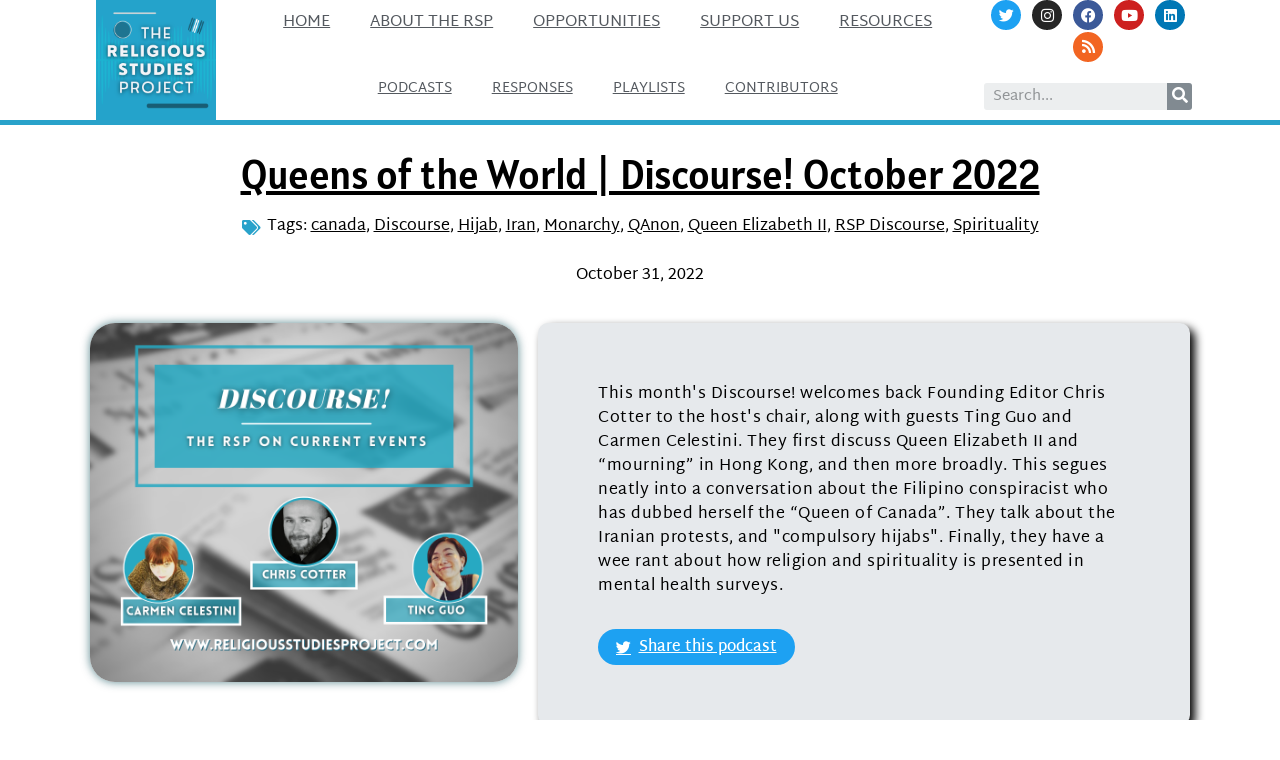

--- FILE ---
content_type: text/html; charset=UTF-8
request_url: https://www.religiousstudiesproject.com/podcast/queens-of-the-world-discourse-october-2022/
body_size: 20218
content:
<!doctype html>
<html lang="en-US">
<head>
	<meta charset="UTF-8">
		<meta name="viewport" content="width=device-width, initial-scale=1">
	<link rel="profile" href="http://gmpg.org/xfn/11">
	<meta name='robots' content='index, follow, max-image-preview:large, max-snippet:-1, max-video-preview:-1' />

	<!-- This site is optimized with the Yoast SEO plugin v26.5 - https://yoast.com/wordpress/plugins/seo/ -->
	<title>Queens of the World | Discourse! October 2022 | The Religious Studies Project</title>
	<meta name="description" content="This month&#039;s Discourse! welcomes back Founding Editor Chris Cotter to the host&#039;s chair, along with guests Ting Guo and Carmen Celestini. They first discuss Queen Elizabeth II and “mourning” in Hong Kong, and then more broadly. This segues neatly into a conversation about the Filipino conspiracist who has dubbed herself the “Queen of Canada”. They talk about the Iranian protests, and &quot;compulsory hijabs&quot;. Finally, they have a wee rant about how religion and spirituality is presented in mental health surveys." />
	<link rel="canonical" href="https://www.religiousstudiesproject.com/podcast/queens-of-the-world-discourse-october-2022/" />
	<meta property="og:locale" content="en_US" />
	<meta property="og:type" content="article" />
	<meta property="og:title" content="Queens of the World | Discourse! October 2022 | The Religious Studies Project" />
	<meta property="og:description" content="This month&#039;s Discourse! welcomes back Founding Editor Chris Cotter to the host&#039;s chair, along with guests Ting Guo and Carmen Celestini. They first discuss Queen Elizabeth II and “mourning” in Hong Kong, and then more broadly. This segues neatly into a conversation about the Filipino conspiracist who has dubbed herself the “Queen of Canada”. They talk about the Iranian protests, and &quot;compulsory hijabs&quot;. Finally, they have a wee rant about how religion and spirituality is presented in mental health surveys." />
	<meta property="og:url" content="https://www.religiousstudiesproject.com/podcast/queens-of-the-world-discourse-october-2022/" />
	<meta property="og:site_name" content="The Religious Studies Project" />
	<meta property="article:publisher" content="https://www.facebook.com/religiousstudiesproject" />
	<meta property="og:image" content="https://www.religiousstudiesproject.com/wp-content/uploads/2022/10/featured_discourse-oct-22_s12.png" />
	<meta property="og:image:width" content="940" />
	<meta property="og:image:height" content="788" />
	<meta property="og:image:type" content="image/png" />
	<meta name="twitter:card" content="summary_large_image" />
	<meta name="twitter:site" content="@ProjectRS" />
	<meta name="twitter:label1" content="Est. reading time" />
	<meta name="twitter:data1" content="1 minute" />
	<script type="application/ld+json" class="yoast-schema-graph">{"@context":"https://schema.org","@graph":[{"@type":"WebPage","@id":"https://www.religiousstudiesproject.com/podcast/queens-of-the-world-discourse-october-2022/","url":"https://www.religiousstudiesproject.com/podcast/queens-of-the-world-discourse-october-2022/","name":"Queens of the World | Discourse! October 2022 | The Religious Studies Project","isPartOf":{"@id":"https://www.religiousstudiesproject.com/#website"},"primaryImageOfPage":{"@id":"https://www.religiousstudiesproject.com/podcast/queens-of-the-world-discourse-october-2022/#primaryimage"},"image":{"@id":"https://www.religiousstudiesproject.com/podcast/queens-of-the-world-discourse-october-2022/#primaryimage"},"thumbnailUrl":"https://www.religiousstudiesproject.com/wp-content/uploads/2022/10/featured_discourse-oct-22_s12.png","datePublished":"2022-10-31T06:00:00+00:00","description":"This month's Discourse! welcomes back Founding Editor Chris Cotter to the host's chair, along with guests Ting Guo and Carmen Celestini. They first discuss Queen Elizabeth II and “mourning” in Hong Kong, and then more broadly. This segues neatly into a conversation about the Filipino conspiracist who has dubbed herself the “Queen of Canada”. They talk about the Iranian protests, and \"compulsory hijabs\". Finally, they have a wee rant about how religion and spirituality is presented in mental health surveys.","breadcrumb":{"@id":"https://www.religiousstudiesproject.com/podcast/queens-of-the-world-discourse-october-2022/#breadcrumb"},"inLanguage":"en-US","potentialAction":[{"@type":"ReadAction","target":["https://www.religiousstudiesproject.com/podcast/queens-of-the-world-discourse-october-2022/"]}]},{"@type":"ImageObject","inLanguage":"en-US","@id":"https://www.religiousstudiesproject.com/podcast/queens-of-the-world-discourse-october-2022/#primaryimage","url":"https://www.religiousstudiesproject.com/wp-content/uploads/2022/10/featured_discourse-oct-22_s12.png","contentUrl":"https://www.religiousstudiesproject.com/wp-content/uploads/2022/10/featured_discourse-oct-22_s12.png","width":940,"height":788},{"@type":"BreadcrumbList","@id":"https://www.religiousstudiesproject.com/podcast/queens-of-the-world-discourse-october-2022/#breadcrumb","itemListElement":[{"@type":"ListItem","position":1,"name":"Podcasts","item":"https://www.religiousstudiesproject.com/podcasts/"},{"@type":"ListItem","position":2,"name":"Queens of the World | Discourse! October 2022"}]},{"@type":"WebSite","@id":"https://www.religiousstudiesproject.com/#website","url":"https://www.religiousstudiesproject.com/","name":"The Religious Studies Project","description":"Podcasts and Resources on the Contemporary Social-Scientific Study of Religion","publisher":{"@id":"https://www.religiousstudiesproject.com/#organization"},"potentialAction":[{"@type":"SearchAction","target":{"@type":"EntryPoint","urlTemplate":"https://www.religiousstudiesproject.com/?s={search_term_string}"},"query-input":{"@type":"PropertyValueSpecification","valueRequired":true,"valueName":"search_term_string"}}],"inLanguage":"en-US"},{"@type":"Organization","@id":"https://www.religiousstudiesproject.com/#organization","name":"The Religious Studies Project","url":"https://www.religiousstudiesproject.com/","logo":{"@type":"ImageObject","inLanguage":"en-US","@id":"https://www.religiousstudiesproject.com/#/schema/logo/image/","url":"https://i2.wp.com/www.religiousstudiesproject.com/wp-content/uploads/2013/11/rsp_logo_300x300.png?fit=300%2C300&ssl=1","contentUrl":"https://i2.wp.com/www.religiousstudiesproject.com/wp-content/uploads/2013/11/rsp_logo_300x300.png?fit=300%2C300&ssl=1","width":300,"height":300,"caption":"The Religious Studies Project"},"image":{"@id":"https://www.religiousstudiesproject.com/#/schema/logo/image/"},"sameAs":["https://www.facebook.com/religiousstudiesproject","https://x.com/ProjectRS","https://www.linkedin.com/company/the-religious-studies-project/","https://www.youtube.com/channel/UCypfitkcldmX1CpAqCp7PKw"]}]}</script>
	<!-- / Yoast SEO plugin. -->


<link rel='dns-prefetch' href='//stats.wp.com' />
<link rel='dns-prefetch' href='//www.religiousstudiesproject.com' />
<link rel='preconnect' href='//c0.wp.com' />
<link rel="alternate" title="oEmbed (JSON)" type="application/json+oembed" href="https://www.religiousstudiesproject.com/wp-json/oembed/1.0/embed?url=https%3A%2F%2Fwww.religiousstudiesproject.com%2Fpodcast%2Fqueens-of-the-world-discourse-october-2022%2F" />
<link rel="alternate" title="oEmbed (XML)" type="text/xml+oembed" href="https://www.religiousstudiesproject.com/wp-json/oembed/1.0/embed?url=https%3A%2F%2Fwww.religiousstudiesproject.com%2Fpodcast%2Fqueens-of-the-world-discourse-october-2022%2F&#038;format=xml" />
<style type="text/css">
.powerpress_player .wp-audio-shortcode { max-width: 500px; }
</style>
<style id='wp-img-auto-sizes-contain-inline-css' type='text/css'>
img:is([sizes=auto i],[sizes^="auto," i]){contain-intrinsic-size:3000px 1500px}
/*# sourceURL=wp-img-auto-sizes-contain-inline-css */
</style>
<link rel='stylesheet' id='dce-animations-css' href='https://www.religiousstudiesproject.com/wp-content/plugins/dynamic-content-for-elementor/assets/css/animations.css?ver=2.7.4' type='text/css' media='all' />
<style id='wp-emoji-styles-inline-css' type='text/css'>

	img.wp-smiley, img.emoji {
		display: inline !important;
		border: none !important;
		box-shadow: none !important;
		height: 1em !important;
		width: 1em !important;
		margin: 0 0.07em !important;
		vertical-align: -0.1em !important;
		background: none !important;
		padding: 0 !important;
	}
/*# sourceURL=wp-emoji-styles-inline-css */
</style>
<link rel='stylesheet' id='wp-block-library-css' href='https://c0.wp.com/c/6.9/wp-includes/css/dist/block-library/style.min.css' type='text/css' media='all' />
<style id='classic-theme-styles-inline-css' type='text/css'>
/*! This file is auto-generated */
.wp-block-button__link{color:#fff;background-color:#32373c;border-radius:9999px;box-shadow:none;text-decoration:none;padding:calc(.667em + 2px) calc(1.333em + 2px);font-size:1.125em}.wp-block-file__button{background:#32373c;color:#fff;text-decoration:none}
/*# sourceURL=/wp-includes/css/classic-themes.min.css */
</style>
<link rel='stylesheet' id='mediaelement-css' href='https://c0.wp.com/c/6.9/wp-includes/js/mediaelement/mediaelementplayer-legacy.min.css' type='text/css' media='all' />
<link rel='stylesheet' id='wp-mediaelement-css' href='https://c0.wp.com/c/6.9/wp-includes/js/mediaelement/wp-mediaelement.min.css' type='text/css' media='all' />
<style id='jetpack-sharing-buttons-style-inline-css' type='text/css'>
.jetpack-sharing-buttons__services-list{display:flex;flex-direction:row;flex-wrap:wrap;gap:0;list-style-type:none;margin:5px;padding:0}.jetpack-sharing-buttons__services-list.has-small-icon-size{font-size:12px}.jetpack-sharing-buttons__services-list.has-normal-icon-size{font-size:16px}.jetpack-sharing-buttons__services-list.has-large-icon-size{font-size:24px}.jetpack-sharing-buttons__services-list.has-huge-icon-size{font-size:36px}@media print{.jetpack-sharing-buttons__services-list{display:none!important}}.editor-styles-wrapper .wp-block-jetpack-sharing-buttons{gap:0;padding-inline-start:0}ul.jetpack-sharing-buttons__services-list.has-background{padding:1.25em 2.375em}
/*# sourceURL=https://www.religiousstudiesproject.com/wp-content/plugins/jetpack/_inc/blocks/sharing-buttons/view.css */
</style>
<style id='powerpress-player-block-style-inline-css' type='text/css'>


/*# sourceURL=https://www.religiousstudiesproject.com/wp-content/plugins/powerpress/blocks/player-block/build/style-index.css */
</style>
<style id='global-styles-inline-css' type='text/css'>
:root{--wp--preset--aspect-ratio--square: 1;--wp--preset--aspect-ratio--4-3: 4/3;--wp--preset--aspect-ratio--3-4: 3/4;--wp--preset--aspect-ratio--3-2: 3/2;--wp--preset--aspect-ratio--2-3: 2/3;--wp--preset--aspect-ratio--16-9: 16/9;--wp--preset--aspect-ratio--9-16: 9/16;--wp--preset--color--black: #000000;--wp--preset--color--cyan-bluish-gray: #abb8c3;--wp--preset--color--white: #ffffff;--wp--preset--color--pale-pink: #f78da7;--wp--preset--color--vivid-red: #cf2e2e;--wp--preset--color--luminous-vivid-orange: #ff6900;--wp--preset--color--luminous-vivid-amber: #fcb900;--wp--preset--color--light-green-cyan: #7bdcb5;--wp--preset--color--vivid-green-cyan: #00d084;--wp--preset--color--pale-cyan-blue: #8ed1fc;--wp--preset--color--vivid-cyan-blue: #0693e3;--wp--preset--color--vivid-purple: #9b51e0;--wp--preset--gradient--vivid-cyan-blue-to-vivid-purple: linear-gradient(135deg,rgb(6,147,227) 0%,rgb(155,81,224) 100%);--wp--preset--gradient--light-green-cyan-to-vivid-green-cyan: linear-gradient(135deg,rgb(122,220,180) 0%,rgb(0,208,130) 100%);--wp--preset--gradient--luminous-vivid-amber-to-luminous-vivid-orange: linear-gradient(135deg,rgb(252,185,0) 0%,rgb(255,105,0) 100%);--wp--preset--gradient--luminous-vivid-orange-to-vivid-red: linear-gradient(135deg,rgb(255,105,0) 0%,rgb(207,46,46) 100%);--wp--preset--gradient--very-light-gray-to-cyan-bluish-gray: linear-gradient(135deg,rgb(238,238,238) 0%,rgb(169,184,195) 100%);--wp--preset--gradient--cool-to-warm-spectrum: linear-gradient(135deg,rgb(74,234,220) 0%,rgb(151,120,209) 20%,rgb(207,42,186) 40%,rgb(238,44,130) 60%,rgb(251,105,98) 80%,rgb(254,248,76) 100%);--wp--preset--gradient--blush-light-purple: linear-gradient(135deg,rgb(255,206,236) 0%,rgb(152,150,240) 100%);--wp--preset--gradient--blush-bordeaux: linear-gradient(135deg,rgb(254,205,165) 0%,rgb(254,45,45) 50%,rgb(107,0,62) 100%);--wp--preset--gradient--luminous-dusk: linear-gradient(135deg,rgb(255,203,112) 0%,rgb(199,81,192) 50%,rgb(65,88,208) 100%);--wp--preset--gradient--pale-ocean: linear-gradient(135deg,rgb(255,245,203) 0%,rgb(182,227,212) 50%,rgb(51,167,181) 100%);--wp--preset--gradient--electric-grass: linear-gradient(135deg,rgb(202,248,128) 0%,rgb(113,206,126) 100%);--wp--preset--gradient--midnight: linear-gradient(135deg,rgb(2,3,129) 0%,rgb(40,116,252) 100%);--wp--preset--font-size--small: 13px;--wp--preset--font-size--medium: 20px;--wp--preset--font-size--large: 36px;--wp--preset--font-size--x-large: 42px;--wp--preset--spacing--20: 0.44rem;--wp--preset--spacing--30: 0.67rem;--wp--preset--spacing--40: 1rem;--wp--preset--spacing--50: 1.5rem;--wp--preset--spacing--60: 2.25rem;--wp--preset--spacing--70: 3.38rem;--wp--preset--spacing--80: 5.06rem;--wp--preset--shadow--natural: 6px 6px 9px rgba(0, 0, 0, 0.2);--wp--preset--shadow--deep: 12px 12px 50px rgba(0, 0, 0, 0.4);--wp--preset--shadow--sharp: 6px 6px 0px rgba(0, 0, 0, 0.2);--wp--preset--shadow--outlined: 6px 6px 0px -3px rgb(255, 255, 255), 6px 6px rgb(0, 0, 0);--wp--preset--shadow--crisp: 6px 6px 0px rgb(0, 0, 0);}:where(.is-layout-flex){gap: 0.5em;}:where(.is-layout-grid){gap: 0.5em;}body .is-layout-flex{display: flex;}.is-layout-flex{flex-wrap: wrap;align-items: center;}.is-layout-flex > :is(*, div){margin: 0;}body .is-layout-grid{display: grid;}.is-layout-grid > :is(*, div){margin: 0;}:where(.wp-block-columns.is-layout-flex){gap: 2em;}:where(.wp-block-columns.is-layout-grid){gap: 2em;}:where(.wp-block-post-template.is-layout-flex){gap: 1.25em;}:where(.wp-block-post-template.is-layout-grid){gap: 1.25em;}.has-black-color{color: var(--wp--preset--color--black) !important;}.has-cyan-bluish-gray-color{color: var(--wp--preset--color--cyan-bluish-gray) !important;}.has-white-color{color: var(--wp--preset--color--white) !important;}.has-pale-pink-color{color: var(--wp--preset--color--pale-pink) !important;}.has-vivid-red-color{color: var(--wp--preset--color--vivid-red) !important;}.has-luminous-vivid-orange-color{color: var(--wp--preset--color--luminous-vivid-orange) !important;}.has-luminous-vivid-amber-color{color: var(--wp--preset--color--luminous-vivid-amber) !important;}.has-light-green-cyan-color{color: var(--wp--preset--color--light-green-cyan) !important;}.has-vivid-green-cyan-color{color: var(--wp--preset--color--vivid-green-cyan) !important;}.has-pale-cyan-blue-color{color: var(--wp--preset--color--pale-cyan-blue) !important;}.has-vivid-cyan-blue-color{color: var(--wp--preset--color--vivid-cyan-blue) !important;}.has-vivid-purple-color{color: var(--wp--preset--color--vivid-purple) !important;}.has-black-background-color{background-color: var(--wp--preset--color--black) !important;}.has-cyan-bluish-gray-background-color{background-color: var(--wp--preset--color--cyan-bluish-gray) !important;}.has-white-background-color{background-color: var(--wp--preset--color--white) !important;}.has-pale-pink-background-color{background-color: var(--wp--preset--color--pale-pink) !important;}.has-vivid-red-background-color{background-color: var(--wp--preset--color--vivid-red) !important;}.has-luminous-vivid-orange-background-color{background-color: var(--wp--preset--color--luminous-vivid-orange) !important;}.has-luminous-vivid-amber-background-color{background-color: var(--wp--preset--color--luminous-vivid-amber) !important;}.has-light-green-cyan-background-color{background-color: var(--wp--preset--color--light-green-cyan) !important;}.has-vivid-green-cyan-background-color{background-color: var(--wp--preset--color--vivid-green-cyan) !important;}.has-pale-cyan-blue-background-color{background-color: var(--wp--preset--color--pale-cyan-blue) !important;}.has-vivid-cyan-blue-background-color{background-color: var(--wp--preset--color--vivid-cyan-blue) !important;}.has-vivid-purple-background-color{background-color: var(--wp--preset--color--vivid-purple) !important;}.has-black-border-color{border-color: var(--wp--preset--color--black) !important;}.has-cyan-bluish-gray-border-color{border-color: var(--wp--preset--color--cyan-bluish-gray) !important;}.has-white-border-color{border-color: var(--wp--preset--color--white) !important;}.has-pale-pink-border-color{border-color: var(--wp--preset--color--pale-pink) !important;}.has-vivid-red-border-color{border-color: var(--wp--preset--color--vivid-red) !important;}.has-luminous-vivid-orange-border-color{border-color: var(--wp--preset--color--luminous-vivid-orange) !important;}.has-luminous-vivid-amber-border-color{border-color: var(--wp--preset--color--luminous-vivid-amber) !important;}.has-light-green-cyan-border-color{border-color: var(--wp--preset--color--light-green-cyan) !important;}.has-vivid-green-cyan-border-color{border-color: var(--wp--preset--color--vivid-green-cyan) !important;}.has-pale-cyan-blue-border-color{border-color: var(--wp--preset--color--pale-cyan-blue) !important;}.has-vivid-cyan-blue-border-color{border-color: var(--wp--preset--color--vivid-cyan-blue) !important;}.has-vivid-purple-border-color{border-color: var(--wp--preset--color--vivid-purple) !important;}.has-vivid-cyan-blue-to-vivid-purple-gradient-background{background: var(--wp--preset--gradient--vivid-cyan-blue-to-vivid-purple) !important;}.has-light-green-cyan-to-vivid-green-cyan-gradient-background{background: var(--wp--preset--gradient--light-green-cyan-to-vivid-green-cyan) !important;}.has-luminous-vivid-amber-to-luminous-vivid-orange-gradient-background{background: var(--wp--preset--gradient--luminous-vivid-amber-to-luminous-vivid-orange) !important;}.has-luminous-vivid-orange-to-vivid-red-gradient-background{background: var(--wp--preset--gradient--luminous-vivid-orange-to-vivid-red) !important;}.has-very-light-gray-to-cyan-bluish-gray-gradient-background{background: var(--wp--preset--gradient--very-light-gray-to-cyan-bluish-gray) !important;}.has-cool-to-warm-spectrum-gradient-background{background: var(--wp--preset--gradient--cool-to-warm-spectrum) !important;}.has-blush-light-purple-gradient-background{background: var(--wp--preset--gradient--blush-light-purple) !important;}.has-blush-bordeaux-gradient-background{background: var(--wp--preset--gradient--blush-bordeaux) !important;}.has-luminous-dusk-gradient-background{background: var(--wp--preset--gradient--luminous-dusk) !important;}.has-pale-ocean-gradient-background{background: var(--wp--preset--gradient--pale-ocean) !important;}.has-electric-grass-gradient-background{background: var(--wp--preset--gradient--electric-grass) !important;}.has-midnight-gradient-background{background: var(--wp--preset--gradient--midnight) !important;}.has-small-font-size{font-size: var(--wp--preset--font-size--small) !important;}.has-medium-font-size{font-size: var(--wp--preset--font-size--medium) !important;}.has-large-font-size{font-size: var(--wp--preset--font-size--large) !important;}.has-x-large-font-size{font-size: var(--wp--preset--font-size--x-large) !important;}
:where(.wp-block-post-template.is-layout-flex){gap: 1.25em;}:where(.wp-block-post-template.is-layout-grid){gap: 1.25em;}
:where(.wp-block-term-template.is-layout-flex){gap: 1.25em;}:where(.wp-block-term-template.is-layout-grid){gap: 1.25em;}
:where(.wp-block-columns.is-layout-flex){gap: 2em;}:where(.wp-block-columns.is-layout-grid){gap: 2em;}
:root :where(.wp-block-pullquote){font-size: 1.5em;line-height: 1.6;}
/*# sourceURL=global-styles-inline-css */
</style>
<link rel='stylesheet' id='hello-elementor-theme-style-css' href='https://www.religiousstudiesproject.com/wp-content/themes/hello-elementor/theme.min.css?ver=2.3.1' type='text/css' media='all' />
<link rel='stylesheet' id='hello-elementor-child-style-css' href='https://www.religiousstudiesproject.com/wp-content/themes/hello-theme-child-master/style.css?ver=1.0.0' type='text/css' media='all' />
<link rel='stylesheet' id='hello-elementor-css' href='https://www.religiousstudiesproject.com/wp-content/themes/hello-elementor/style.min.css?ver=2.3.1' type='text/css' media='all' />
<link rel='stylesheet' id='elementor-icons-css' href='https://www.religiousstudiesproject.com/wp-content/plugins/elementor/assets/lib/eicons/css/elementor-icons.min.css?ver=5.44.0' type='text/css' media='all' />
<link rel='stylesheet' id='elementor-frontend-css' href='https://www.religiousstudiesproject.com/wp-content/plugins/elementor/assets/css/frontend.min.css?ver=3.33.4' type='text/css' media='all' />
<link rel='stylesheet' id='elementor-post-20083-css' href='https://www.religiousstudiesproject.com/wp-content/uploads/elementor/css/post-20083.css?ver=1660079163' type='text/css' media='all' />
<link rel='stylesheet' id='dce-style-css' href='https://www.religiousstudiesproject.com/wp-content/plugins/dynamic-content-for-elementor/assets/css/style.min.css?ver=2.7.4' type='text/css' media='all' />
<link rel='stylesheet' id='dashicons-css' href='https://c0.wp.com/c/6.9/wp-includes/css/dashicons.min.css' type='text/css' media='all' />
<link rel='stylesheet' id='elementor-pro-css' href='https://www.religiousstudiesproject.com/wp-content/plugins/elementor-pro/assets/css/frontend.min.css?ver=3.7.3' type='text/css' media='all' />
<link rel='stylesheet' id='elementor-post-19900-css' href='https://www.religiousstudiesproject.com/wp-content/uploads/elementor/css/post-19900.css?ver=1660079161' type='text/css' media='all' />
<link rel='stylesheet' id='elementor-post-22005-css' href='https://www.religiousstudiesproject.com/wp-content/uploads/elementor/css/post-22005.css?ver=1660079162' type='text/css' media='all' />
<link rel='stylesheet' id='elementor-post-20819-css' href='https://www.religiousstudiesproject.com/wp-content/uploads/elementor/css/post-20819.css?ver=1660079377' type='text/css' media='all' />
<link rel='stylesheet' id='elementor-gf-local-martelsans-css' href='https://www.religiousstudiesproject.com/wp-content/uploads/elementor/google-fonts/css/martelsans.css?ver=1745342019' type='text/css' media='all' />
<link rel='stylesheet' id='elementor-gf-local-alatsi-css' href='https://www.religiousstudiesproject.com/wp-content/uploads/elementor/google-fonts/css/alatsi.css?ver=1745342024' type='text/css' media='all' />
<link rel='stylesheet' id='elementor-icons-shared-0-css' href='https://www.religiousstudiesproject.com/wp-content/plugins/elementor/assets/lib/font-awesome/css/fontawesome.min.css?ver=5.15.3' type='text/css' media='all' />
<link rel='stylesheet' id='elementor-icons-fa-solid-css' href='https://www.religiousstudiesproject.com/wp-content/plugins/elementor/assets/lib/font-awesome/css/solid.min.css?ver=5.15.3' type='text/css' media='all' />
<link rel='stylesheet' id='elementor-icons-fa-brands-css' href='https://www.religiousstudiesproject.com/wp-content/plugins/elementor/assets/lib/font-awesome/css/brands.min.css?ver=5.15.3' type='text/css' media='all' />
<link rel='stylesheet' id='elementor-icons-fa-regular-css' href='https://www.religiousstudiesproject.com/wp-content/plugins/elementor/assets/lib/font-awesome/css/regular.min.css?ver=5.15.3' type='text/css' media='all' />
<script type="text/javascript" src="https://c0.wp.com/c/6.9/wp-includes/js/jquery/jquery.min.js" id="jquery-core-js"></script>
<script type="text/javascript" src="https://c0.wp.com/c/6.9/wp-includes/js/jquery/jquery-migrate.min.js" id="jquery-migrate-js"></script>
<link rel="https://api.w.org/" href="https://www.religiousstudiesproject.com/wp-json/" /><link rel="alternate" title="JSON" type="application/json" href="https://www.religiousstudiesproject.com/wp-json/wp/v2/podcast/27842" /><link rel="EditURI" type="application/rsd+xml" title="RSD" href="https://www.religiousstudiesproject.com/xmlrpc.php?rsd" />
<meta name="generator" content="WordPress 6.9" />
<link rel='shortlink' href='https://www.religiousstudiesproject.com/?p=27842' />
            <script type="text/javascript"><!--
                                function powerpress_pinw(pinw_url){window.open(pinw_url, 'PowerPressPlayer','toolbar=0,status=0,resizable=1,width=460,height=320');	return false;}
                //-->

                // tabnab protection
                window.addEventListener('load', function () {
                    // make all links have rel="noopener noreferrer"
                    document.querySelectorAll('a[target="_blank"]').forEach(link => {
                        link.setAttribute('rel', 'noopener noreferrer');
                    });
                });
            </script>
            	<style>img#wpstats{display:none}</style>
				<style type="text/css">.pp-podcast {opacity: 0;}</style>
		<meta name="generator" content="Elementor 3.33.4; features: additional_custom_breakpoints; settings: css_print_method-external, google_font-enabled, font_display-auto">
			<style>
				.e-con.e-parent:nth-of-type(n+4):not(.e-lazyloaded):not(.e-no-lazyload),
				.e-con.e-parent:nth-of-type(n+4):not(.e-lazyloaded):not(.e-no-lazyload) * {
					background-image: none !important;
				}
				@media screen and (max-height: 1024px) {
					.e-con.e-parent:nth-of-type(n+3):not(.e-lazyloaded):not(.e-no-lazyload),
					.e-con.e-parent:nth-of-type(n+3):not(.e-lazyloaded):not(.e-no-lazyload) * {
						background-image: none !important;
					}
				}
				@media screen and (max-height: 640px) {
					.e-con.e-parent:nth-of-type(n+2):not(.e-lazyloaded):not(.e-no-lazyload),
					.e-con.e-parent:nth-of-type(n+2):not(.e-lazyloaded):not(.e-no-lazyload) * {
						background-image: none !important;
					}
				}
			</style>
			<link rel="icon" href="https://www.religiousstudiesproject.com/wp-content/uploads/2022/02/cropped-rsp-favicon-new-512x512-1-32x32.png" sizes="32x32" />
<link rel="icon" href="https://www.religiousstudiesproject.com/wp-content/uploads/2022/02/cropped-rsp-favicon-new-512x512-1-192x192.png" sizes="192x192" />
<link rel="apple-touch-icon" href="https://www.religiousstudiesproject.com/wp-content/uploads/2022/02/cropped-rsp-favicon-new-512x512-1-180x180.png" />
<meta name="msapplication-TileImage" content="https://www.religiousstudiesproject.com/wp-content/uploads/2022/02/cropped-rsp-favicon-new-512x512-1-270x270.png" />
</head>
<body class="wp-singular podcast-template-default single single-podcast postid-27842 wp-custom-logo wp-theme-hello-elementor wp-child-theme-hello-theme-child-master elementor-default elementor-template-full-width elementor-kit-20083 elementor-page-20819">

		<div data-elementor-type="header" data-elementor-id="19900" class="elementor elementor-19900 elementor-location-header">
					<div class="elementor-section-wrap">
								<header data-dce-background-color="#ffffff" class="elementor-section elementor-top-section elementor-element elementor-element-b7beea4 elementor-section-content-middle elementor-section-stretched elementor-hidden-tablet elementor-hidden-phone elementor-section-boxed elementor-section-height-default elementor-section-height-default" data-id="b7beea4" data-element_type="section" data-settings="{&quot;background_background&quot;:&quot;classic&quot;,&quot;stretch_section&quot;:&quot;section-stretched&quot;}">
						<div class="elementor-container elementor-column-gap-no">
					<div class="elementor-column elementor-col-33 elementor-top-column elementor-element elementor-element-643cd7b" data-id="643cd7b" data-element_type="column">
			<div class="elementor-widget-wrap elementor-element-populated">
						<div class="elementor-element elementor-element-2bacb7f elementor-widget elementor-widget-theme-site-logo elementor-widget-image" data-id="2bacb7f" data-element_type="widget" data-widget_type="theme-site-logo.default">
				<div class="elementor-widget-container">
																<a href="https://www.religiousstudiesproject.com">
							<img fetchpriority="high" width="300" height="300" src="https://www.religiousstudiesproject.com/wp-content/uploads/2022/02/new_logo_large_1400x1400-1-300x300.png" class="attachment-medium size-medium wp-image-27139" alt="" srcset="https://www.religiousstudiesproject.com/wp-content/uploads/2022/02/new_logo_large_1400x1400-1-300x300.png 300w, https://www.religiousstudiesproject.com/wp-content/uploads/2022/02/new_logo_large_1400x1400-1-1030x1030.png 1030w, https://www.religiousstudiesproject.com/wp-content/uploads/2022/02/new_logo_large_1400x1400-1-80x80.png 80w, https://www.religiousstudiesproject.com/wp-content/uploads/2022/02/new_logo_large_1400x1400-1-768x768.png 768w, https://www.religiousstudiesproject.com/wp-content/uploads/2022/02/new_logo_large_1400x1400-1-30x30.png 30w, https://www.religiousstudiesproject.com/wp-content/uploads/2022/02/new_logo_large_1400x1400-1-75x75.png 75w, https://www.religiousstudiesproject.com/wp-content/uploads/2022/02/new_logo_large_1400x1400-1-110x110.png 110w, https://www.religiousstudiesproject.com/wp-content/uploads/2022/02/new_logo_large_1400x1400-1-160x160.png 160w, https://www.religiousstudiesproject.com/wp-content/uploads/2022/02/new_logo_large_1400x1400-1-500x500.png 500w, https://www.religiousstudiesproject.com/wp-content/uploads/2022/02/new_logo_large_1400x1400-1-50x50.png 50w, https://www.religiousstudiesproject.com/wp-content/uploads/2022/02/new_logo_large_1400x1400-1-100x100.png 100w, https://www.religiousstudiesproject.com/wp-content/uploads/2022/02/new_logo_large_1400x1400-1-200x200.png 200w, https://www.religiousstudiesproject.com/wp-content/uploads/2022/02/new_logo_large_1400x1400-1.png 1400w" sizes="(max-width: 300px) 100vw, 300px" />								</a>
															</div>
				</div>
					</div>
		</div>
				<div class="elementor-column elementor-col-33 elementor-top-column elementor-element elementor-element-6231c85" data-id="6231c85" data-element_type="column">
			<div class="elementor-widget-wrap elementor-element-populated">
						<div data-dce-advanced-background-color="#FFFFFF" class="elementor-element elementor-element-c48d090 elementor-nav-menu__align-center elementor-nav-menu--stretch elementor-nav-menu__text-align-center elementor-nav-menu--dropdown-mobile elementor-nav-menu--toggle elementor-nav-menu--burger elementor-widget elementor-widget-nav-menu" data-id="c48d090" data-element_type="widget" data-settings="{&quot;full_width&quot;:&quot;stretch&quot;,&quot;sticky&quot;:&quot;top&quot;,&quot;sticky_on&quot;:[&quot;mobile&quot;],&quot;layout&quot;:&quot;horizontal&quot;,&quot;submenu_icon&quot;:{&quot;value&quot;:&quot;&lt;i class=\&quot;fas fa-caret-down\&quot;&gt;&lt;\/i&gt;&quot;,&quot;library&quot;:&quot;fa-solid&quot;},&quot;toggle&quot;:&quot;burger&quot;,&quot;sticky_offset&quot;:0,&quot;sticky_effects_offset&quot;:0}" data-widget_type="nav-menu.default">
				<div class="elementor-widget-container">
								<nav migration_allowed="1" migrated="0" role="navigation" class="elementor-nav-menu--main elementor-nav-menu__container elementor-nav-menu--layout-horizontal e--pointer-underline e--animation-fade">
				<ul id="menu-1-c48d090" class="elementor-nav-menu"><li class="menu-item menu-item-type-custom menu-item-object-custom menu-item-home menu-item-22707"><a href="https://www.religiousstudiesproject.com/" class="elementor-item">Home</a></li>
<li class="menu-item menu-item-type-post_type menu-item-object-page menu-item-26446"><a href="https://www.religiousstudiesproject.com/about/" class="elementor-item">About the RSP</a></li>
<li class="menu-item menu-item-type-custom menu-item-object-custom menu-item-20085"><a href="https://www.religiousstudiesproject.com/digest/" class="elementor-item">Opportunities</a></li>
<li class="menu-item menu-item-type-post_type menu-item-object-page menu-item-20122"><a href="https://www.religiousstudiesproject.com/contribute-2/" class="elementor-item">Support Us</a></li>
<li class="menu-item menu-item-type-post_type menu-item-object-page menu-item-20088"><a href="https://www.religiousstudiesproject.com/learning-hub/" class="elementor-item">Resources</a></li>
</ul>			</nav>
					<div class="elementor-menu-toggle" role="button" tabindex="0" aria-label="Menu Toggle" aria-expanded="false">
			<i aria-hidden="true" role="presentation" class="elementor-menu-toggle__icon--open eicon-menu-bar"></i><i aria-hidden="true" role="presentation" class="elementor-menu-toggle__icon--close eicon-close"></i>			<span class="elementor-screen-only">Menu</span>
		</div>
			<nav class="elementor-nav-menu--dropdown elementor-nav-menu__container" role="navigation" aria-hidden="true">
				<ul id="menu-2-c48d090" class="elementor-nav-menu"><li class="menu-item menu-item-type-custom menu-item-object-custom menu-item-home menu-item-22707"><a href="https://www.religiousstudiesproject.com/" class="elementor-item" tabindex="-1">Home</a></li>
<li class="menu-item menu-item-type-post_type menu-item-object-page menu-item-26446"><a href="https://www.religiousstudiesproject.com/about/" class="elementor-item" tabindex="-1">About the RSP</a></li>
<li class="menu-item menu-item-type-custom menu-item-object-custom menu-item-20085"><a href="https://www.religiousstudiesproject.com/digest/" class="elementor-item" tabindex="-1">Opportunities</a></li>
<li class="menu-item menu-item-type-post_type menu-item-object-page menu-item-20122"><a href="https://www.religiousstudiesproject.com/contribute-2/" class="elementor-item" tabindex="-1">Support Us</a></li>
<li class="menu-item menu-item-type-post_type menu-item-object-page menu-item-20088"><a href="https://www.religiousstudiesproject.com/learning-hub/" class="elementor-item" tabindex="-1">Resources</a></li>
</ul>			</nav>
						</div>
				</div>
				<div data-dce-advanced-background-color="#FFFFFF" class="elementor-element elementor-element-89f2b1b elementor-nav-menu__align-center elementor-nav-menu--dropdown-mobile elementor-nav-menu--stretch elementor-nav-menu__text-align-aside elementor-nav-menu--toggle elementor-nav-menu--burger elementor-widget elementor-widget-nav-menu" data-id="89f2b1b" data-element_type="widget" data-settings="{&quot;full_width&quot;:&quot;stretch&quot;,&quot;sticky&quot;:&quot;top&quot;,&quot;sticky_on&quot;:[&quot;mobile&quot;],&quot;submenu_icon&quot;:{&quot;value&quot;:&quot;&lt;i class=\&quot;fas fa-chevron-down\&quot;&gt;&lt;\/i&gt;&quot;,&quot;library&quot;:&quot;fa-solid&quot;},&quot;layout&quot;:&quot;horizontal&quot;,&quot;toggle&quot;:&quot;burger&quot;,&quot;sticky_offset&quot;:0,&quot;sticky_effects_offset&quot;:0}" data-widget_type="nav-menu.default">
				<div class="elementor-widget-container">
								<nav migration_allowed="1" migrated="0" role="navigation" class="elementor-nav-menu--main elementor-nav-menu__container elementor-nav-menu--layout-horizontal e--pointer-underline e--animation-fade">
				<ul id="menu-1-89f2b1b" class="elementor-nav-menu"><li class="menu-item menu-item-type-custom menu-item-object-custom menu-item-22606"><a href="https://www.religiousstudiesproject.com/podcasts/" class="elementor-item">Podcasts</a></li>
<li class="menu-item menu-item-type-custom menu-item-object-custom menu-item-22607"><a href="http://religiousstudiesproject.com/responses" class="elementor-item">Responses</a></li>
<li class="menu-item menu-item-type-custom menu-item-object-custom menu-item-22608"><a href="https://www.religiousstudiesproject.com/playlists/" class="elementor-item">Playlists</a></li>
<li class="menu-item menu-item-type-custom menu-item-object-custom menu-item-22741"><a href="https://www.religiousstudiesproject.com/contributors/" class="elementor-item">Contributors</a></li>
</ul>			</nav>
					<div class="elementor-menu-toggle" role="button" tabindex="0" aria-label="Menu Toggle" aria-expanded="false">
			<i aria-hidden="true" role="presentation" class="elementor-menu-toggle__icon--open eicon-menu-bar"></i><i aria-hidden="true" role="presentation" class="elementor-menu-toggle__icon--close eicon-close"></i>			<span class="elementor-screen-only">Menu</span>
		</div>
			<nav class="elementor-nav-menu--dropdown elementor-nav-menu__container" role="navigation" aria-hidden="true">
				<ul id="menu-2-89f2b1b" class="elementor-nav-menu"><li class="menu-item menu-item-type-custom menu-item-object-custom menu-item-22606"><a href="https://www.religiousstudiesproject.com/podcasts/" class="elementor-item" tabindex="-1">Podcasts</a></li>
<li class="menu-item menu-item-type-custom menu-item-object-custom menu-item-22607"><a href="http://religiousstudiesproject.com/responses" class="elementor-item" tabindex="-1">Responses</a></li>
<li class="menu-item menu-item-type-custom menu-item-object-custom menu-item-22608"><a href="https://www.religiousstudiesproject.com/playlists/" class="elementor-item" tabindex="-1">Playlists</a></li>
<li class="menu-item menu-item-type-custom menu-item-object-custom menu-item-22741"><a href="https://www.religiousstudiesproject.com/contributors/" class="elementor-item" tabindex="-1">Contributors</a></li>
</ul>			</nav>
						</div>
				</div>
					</div>
		</div>
				<div class="elementor-column elementor-col-33 elementor-top-column elementor-element elementor-element-e16b295 elementor-hidden-tablet elementor-hidden-phone" data-id="e16b295" data-element_type="column">
			<div class="elementor-widget-wrap elementor-element-populated">
						<div class="elementor-element elementor-element-846fa3d elementor-shape-circle e-grid-align-tablet-center e-grid-align-mobile-center elementor-hidden-phone elementor-grid-0 e-grid-align-center elementor-widget elementor-widget-social-icons" data-id="846fa3d" data-element_type="widget" data-widget_type="social-icons.default">
				<div class="elementor-widget-container">
							<div class="elementor-social-icons-wrapper elementor-grid" role="list">
							<span class="elementor-grid-item" role="listitem">
					<a class="elementor-icon elementor-social-icon elementor-social-icon-twitter elementor-repeater-item-022bbc9" href="https://twitter.com/ProjectRS" target="_blank">
						<span class="elementor-screen-only">Twitter</span>
						<i aria-hidden="true" class="fab fa-twitter"></i>					</a>
				</span>
							<span class="elementor-grid-item" role="listitem">
					<a class="elementor-icon elementor-social-icon elementor-social-icon-instagram elementor-repeater-item-8fb960b" href="https://www.instagram.com/project_rs_/" target="_blank">
						<span class="elementor-screen-only">Instagram</span>
						<i aria-hidden="true" class="fab fa-instagram"></i>					</a>
				</span>
							<span class="elementor-grid-item" role="listitem">
					<a class="elementor-icon elementor-social-icon elementor-social-icon-facebook elementor-repeater-item-b7ad555" href="https://www.facebook.com/religiousstudiesproject" target="_blank">
						<span class="elementor-screen-only">Facebook</span>
						<i aria-hidden="true" class="fab fa-facebook"></i>					</a>
				</span>
							<span class="elementor-grid-item" role="listitem">
					<a class="elementor-icon elementor-social-icon elementor-social-icon-youtube elementor-repeater-item-f49e1bd" href="https://www.youtube.com/channel/UCypfitkcldmX1CpAqCp7PKw" target="_blank">
						<span class="elementor-screen-only">Youtube</span>
						<i aria-hidden="true" class="fab fa-youtube"></i>					</a>
				</span>
							<span class="elementor-grid-item" role="listitem">
					<a class="elementor-icon elementor-social-icon elementor-social-icon-linkedin elementor-repeater-item-c8be28d" href="https://www.linkedin.com/company/the-religious-studies-project/" target="_blank">
						<span class="elementor-screen-only">Linkedin</span>
						<i aria-hidden="true" class="fab fa-linkedin"></i>					</a>
				</span>
							<span class="elementor-grid-item" role="listitem">
					<a class="elementor-icon elementor-social-icon elementor-social-icon-rss elementor-repeater-item-2c29487" href="https://www.religiousstudiesproject.com/feed/podcast" target="_blank">
						<span class="elementor-screen-only">Rss</span>
						<i aria-hidden="true" class="fas fa-rss"></i>					</a>
				</span>
					</div>
						</div>
				</div>
				<div class="elementor-element elementor-element-00313cc elementor-search-form--skin-classic elementor-search-form--button-type-icon elementor-search-form--icon-search elementor-widget elementor-widget-search-form" data-id="00313cc" data-element_type="widget" data-settings="{&quot;skin&quot;:&quot;classic&quot;}" data-widget_type="search-form.default">
				<div class="elementor-widget-container">
							<form class="elementor-search-form" role="search" action="https://www.religiousstudiesproject.com" method="get">
									<div class="elementor-search-form__container">
								<input placeholder="Search..." class="elementor-search-form__input" type="search" name="s" title="Search" value="">
													<button class="elementor-search-form__submit" type="submit" title="Search" aria-label="Search">
													<i aria-hidden="true" class="fas fa-search"></i>							<span class="elementor-screen-only">Search</span>
											</button>
											</div>
		</form>
						</div>
				</div>
					</div>
		</div>
					</div>
		</header>
				<header data-dce-background-color="#ffffff" class="elementor-section elementor-top-section elementor-element elementor-element-dca6d79 elementor-section-content-middle elementor-section-stretched elementor-section-full_width elementor-hidden-desktop elementor-hidden-phone elementor-section-height-default elementor-section-height-default" data-id="dca6d79" data-element_type="section" data-settings="{&quot;background_background&quot;:&quot;classic&quot;,&quot;stretch_section&quot;:&quot;section-stretched&quot;}">
						<div class="elementor-container elementor-column-gap-no">
					<div class="elementor-column elementor-col-33 elementor-top-column elementor-element elementor-element-9ca651e" data-id="9ca651e" data-element_type="column">
			<div class="elementor-widget-wrap elementor-element-populated">
						<div class="elementor-element elementor-element-3905fcf elementor-widget elementor-widget-theme-site-logo elementor-widget-image" data-id="3905fcf" data-element_type="widget" data-widget_type="theme-site-logo.default">
				<div class="elementor-widget-container">
																<a href="https://www.religiousstudiesproject.com">
							<img fetchpriority="high" width="300" height="300" src="https://www.religiousstudiesproject.com/wp-content/uploads/2022/02/new_logo_large_1400x1400-1-300x300.png" class="attachment-medium size-medium wp-image-27139" alt="" srcset="https://www.religiousstudiesproject.com/wp-content/uploads/2022/02/new_logo_large_1400x1400-1-300x300.png 300w, https://www.religiousstudiesproject.com/wp-content/uploads/2022/02/new_logo_large_1400x1400-1-1030x1030.png 1030w, https://www.religiousstudiesproject.com/wp-content/uploads/2022/02/new_logo_large_1400x1400-1-80x80.png 80w, https://www.religiousstudiesproject.com/wp-content/uploads/2022/02/new_logo_large_1400x1400-1-768x768.png 768w, https://www.religiousstudiesproject.com/wp-content/uploads/2022/02/new_logo_large_1400x1400-1-30x30.png 30w, https://www.religiousstudiesproject.com/wp-content/uploads/2022/02/new_logo_large_1400x1400-1-75x75.png 75w, https://www.religiousstudiesproject.com/wp-content/uploads/2022/02/new_logo_large_1400x1400-1-110x110.png 110w, https://www.religiousstudiesproject.com/wp-content/uploads/2022/02/new_logo_large_1400x1400-1-160x160.png 160w, https://www.religiousstudiesproject.com/wp-content/uploads/2022/02/new_logo_large_1400x1400-1-500x500.png 500w, https://www.religiousstudiesproject.com/wp-content/uploads/2022/02/new_logo_large_1400x1400-1-50x50.png 50w, https://www.religiousstudiesproject.com/wp-content/uploads/2022/02/new_logo_large_1400x1400-1-100x100.png 100w, https://www.religiousstudiesproject.com/wp-content/uploads/2022/02/new_logo_large_1400x1400-1-200x200.png 200w, https://www.religiousstudiesproject.com/wp-content/uploads/2022/02/new_logo_large_1400x1400-1.png 1400w" sizes="(max-width: 300px) 100vw, 300px" />								</a>
															</div>
				</div>
					</div>
		</div>
				<div class="elementor-column elementor-col-33 elementor-top-column elementor-element elementor-element-5143dbe" data-id="5143dbe" data-element_type="column">
			<div class="elementor-widget-wrap elementor-element-populated">
						<div data-dce-advanced-background-color="#FFFFFF" class="elementor-element elementor-element-4cfee1e elementor-nav-menu__align-center elementor-nav-menu--dropdown-none elementor-widget elementor-widget-nav-menu" data-id="4cfee1e" data-element_type="widget" data-settings="{&quot;sticky&quot;:&quot;top&quot;,&quot;sticky_on&quot;:[&quot;mobile&quot;],&quot;layout&quot;:&quot;vertical&quot;,&quot;submenu_icon&quot;:{&quot;value&quot;:&quot;&lt;i class=\&quot;fas fa-caret-down\&quot;&gt;&lt;\/i&gt;&quot;,&quot;library&quot;:&quot;fa-solid&quot;},&quot;sticky_offset&quot;:0,&quot;sticky_effects_offset&quot;:0}" data-widget_type="nav-menu.default">
				<div class="elementor-widget-container">
								<nav migration_allowed="1" migrated="0" role="navigation" class="elementor-nav-menu--main elementor-nav-menu__container elementor-nav-menu--layout-vertical e--pointer-underline e--animation-fade">
				<ul id="menu-1-4cfee1e" class="elementor-nav-menu sm-vertical"><li class="menu-item menu-item-type-custom menu-item-object-custom menu-item-home menu-item-22707"><a href="https://www.religiousstudiesproject.com/" class="elementor-item">Home</a></li>
<li class="menu-item menu-item-type-post_type menu-item-object-page menu-item-26446"><a href="https://www.religiousstudiesproject.com/about/" class="elementor-item">About the RSP</a></li>
<li class="menu-item menu-item-type-custom menu-item-object-custom menu-item-20085"><a href="https://www.religiousstudiesproject.com/digest/" class="elementor-item">Opportunities</a></li>
<li class="menu-item menu-item-type-post_type menu-item-object-page menu-item-20122"><a href="https://www.religiousstudiesproject.com/contribute-2/" class="elementor-item">Support Us</a></li>
<li class="menu-item menu-item-type-post_type menu-item-object-page menu-item-20088"><a href="https://www.religiousstudiesproject.com/learning-hub/" class="elementor-item">Resources</a></li>
</ul>			</nav>
					<div class="elementor-menu-toggle" role="button" tabindex="0" aria-label="Menu Toggle" aria-expanded="false">
			<i aria-hidden="true" role="presentation" class="elementor-menu-toggle__icon--open eicon-menu-bar"></i><i aria-hidden="true" role="presentation" class="elementor-menu-toggle__icon--close eicon-close"></i>			<span class="elementor-screen-only">Menu</span>
		</div>
			<nav class="elementor-nav-menu--dropdown elementor-nav-menu__container" role="navigation" aria-hidden="true">
				<ul id="menu-2-4cfee1e" class="elementor-nav-menu sm-vertical"><li class="menu-item menu-item-type-custom menu-item-object-custom menu-item-home menu-item-22707"><a href="https://www.religiousstudiesproject.com/" class="elementor-item" tabindex="-1">Home</a></li>
<li class="menu-item menu-item-type-post_type menu-item-object-page menu-item-26446"><a href="https://www.religiousstudiesproject.com/about/" class="elementor-item" tabindex="-1">About the RSP</a></li>
<li class="menu-item menu-item-type-custom menu-item-object-custom menu-item-20085"><a href="https://www.religiousstudiesproject.com/digest/" class="elementor-item" tabindex="-1">Opportunities</a></li>
<li class="menu-item menu-item-type-post_type menu-item-object-page menu-item-20122"><a href="https://www.religiousstudiesproject.com/contribute-2/" class="elementor-item" tabindex="-1">Support Us</a></li>
<li class="menu-item menu-item-type-post_type menu-item-object-page menu-item-20088"><a href="https://www.religiousstudiesproject.com/learning-hub/" class="elementor-item" tabindex="-1">Resources</a></li>
</ul>			</nav>
						</div>
				</div>
					</div>
		</div>
				<div class="elementor-column elementor-col-33 elementor-top-column elementor-element elementor-element-56ea1b0" data-id="56ea1b0" data-element_type="column">
			<div class="elementor-widget-wrap elementor-element-populated">
						<div data-dce-advanced-background-color="#FFFFFF" class="elementor-element elementor-element-80d61dd elementor-nav-menu__align-center elementor-nav-menu--dropdown-none elementor-widget elementor-widget-nav-menu" data-id="80d61dd" data-element_type="widget" data-settings="{&quot;sticky&quot;:&quot;top&quot;,&quot;sticky_on&quot;:[&quot;mobile&quot;],&quot;layout&quot;:&quot;vertical&quot;,&quot;submenu_icon&quot;:{&quot;value&quot;:&quot;&lt;i class=\&quot;fas fa-caret-down\&quot;&gt;&lt;\/i&gt;&quot;,&quot;library&quot;:&quot;fa-solid&quot;},&quot;sticky_offset&quot;:0,&quot;sticky_effects_offset&quot;:0}" data-widget_type="nav-menu.default">
				<div class="elementor-widget-container">
								<nav migration_allowed="1" migrated="0" role="navigation" class="elementor-nav-menu--main elementor-nav-menu__container elementor-nav-menu--layout-vertical e--pointer-underline e--animation-fade">
				<ul id="menu-1-80d61dd" class="elementor-nav-menu sm-vertical"><li class="menu-item menu-item-type-custom menu-item-object-custom menu-item-22606"><a href="https://www.religiousstudiesproject.com/podcasts/" class="elementor-item">Podcasts</a></li>
<li class="menu-item menu-item-type-custom menu-item-object-custom menu-item-22607"><a href="http://religiousstudiesproject.com/responses" class="elementor-item">Responses</a></li>
<li class="menu-item menu-item-type-custom menu-item-object-custom menu-item-22608"><a href="https://www.religiousstudiesproject.com/playlists/" class="elementor-item">Playlists</a></li>
<li class="menu-item menu-item-type-custom menu-item-object-custom menu-item-22741"><a href="https://www.religiousstudiesproject.com/contributors/" class="elementor-item">Contributors</a></li>
</ul>			</nav>
					<div class="elementor-menu-toggle" role="button" tabindex="0" aria-label="Menu Toggle" aria-expanded="false">
			<i aria-hidden="true" role="presentation" class="elementor-menu-toggle__icon--open eicon-menu-bar"></i><i aria-hidden="true" role="presentation" class="elementor-menu-toggle__icon--close eicon-close"></i>			<span class="elementor-screen-only">Menu</span>
		</div>
			<nav class="elementor-nav-menu--dropdown elementor-nav-menu__container" role="navigation" aria-hidden="true">
				<ul id="menu-2-80d61dd" class="elementor-nav-menu sm-vertical"><li class="menu-item menu-item-type-custom menu-item-object-custom menu-item-22606"><a href="https://www.religiousstudiesproject.com/podcasts/" class="elementor-item" tabindex="-1">Podcasts</a></li>
<li class="menu-item menu-item-type-custom menu-item-object-custom menu-item-22607"><a href="http://religiousstudiesproject.com/responses" class="elementor-item" tabindex="-1">Responses</a></li>
<li class="menu-item menu-item-type-custom menu-item-object-custom menu-item-22608"><a href="https://www.religiousstudiesproject.com/playlists/" class="elementor-item" tabindex="-1">Playlists</a></li>
<li class="menu-item menu-item-type-custom menu-item-object-custom menu-item-22741"><a href="https://www.religiousstudiesproject.com/contributors/" class="elementor-item" tabindex="-1">Contributors</a></li>
</ul>			</nav>
						</div>
				</div>
				<div class="elementor-element elementor-element-71296fb elementor-search-form--skin-classic elementor-search-form--button-type-icon elementor-search-form--icon-search elementor-widget elementor-widget-search-form" data-id="71296fb" data-element_type="widget" data-settings="{&quot;skin&quot;:&quot;classic&quot;}" data-widget_type="search-form.default">
				<div class="elementor-widget-container">
							<form class="elementor-search-form" role="search" action="https://www.religiousstudiesproject.com" method="get">
									<div class="elementor-search-form__container">
								<input placeholder="Search..." class="elementor-search-form__input" type="search" name="s" title="Search" value="">
													<button class="elementor-search-form__submit" type="submit" title="Search" aria-label="Search">
													<i aria-hidden="true" class="fas fa-search"></i>							<span class="elementor-screen-only">Search</span>
											</button>
											</div>
		</form>
						</div>
				</div>
					</div>
		</div>
					</div>
		</header>
				<header data-dce-background-color="#ffffff" class="elementor-section elementor-top-section elementor-element elementor-element-53ab96a elementor-section-content-middle elementor-section-stretched elementor-section-full_width elementor-hidden-desktop elementor-hidden-tablet elementor-section-height-default elementor-section-height-default" data-id="53ab96a" data-element_type="section" data-settings="{&quot;background_background&quot;:&quot;classic&quot;,&quot;stretch_section&quot;:&quot;section-stretched&quot;}">
						<div class="elementor-container elementor-column-gap-no">
					<div class="elementor-column elementor-col-50 elementor-top-column elementor-element elementor-element-c345bd5" data-id="c345bd5" data-element_type="column">
			<div class="elementor-widget-wrap elementor-element-populated">
						<div class="elementor-element elementor-element-3e0c535 elementor-widget elementor-widget-theme-site-logo elementor-widget-image" data-id="3e0c535" data-element_type="widget" data-widget_type="theme-site-logo.default">
				<div class="elementor-widget-container">
																<a href="https://www.religiousstudiesproject.com">
							<img fetchpriority="high" width="300" height="300" src="https://www.religiousstudiesproject.com/wp-content/uploads/2022/02/new_logo_large_1400x1400-1-300x300.png" class="attachment-medium size-medium wp-image-27139" alt="" srcset="https://www.religiousstudiesproject.com/wp-content/uploads/2022/02/new_logo_large_1400x1400-1-300x300.png 300w, https://www.religiousstudiesproject.com/wp-content/uploads/2022/02/new_logo_large_1400x1400-1-1030x1030.png 1030w, https://www.religiousstudiesproject.com/wp-content/uploads/2022/02/new_logo_large_1400x1400-1-80x80.png 80w, https://www.religiousstudiesproject.com/wp-content/uploads/2022/02/new_logo_large_1400x1400-1-768x768.png 768w, https://www.religiousstudiesproject.com/wp-content/uploads/2022/02/new_logo_large_1400x1400-1-30x30.png 30w, https://www.religiousstudiesproject.com/wp-content/uploads/2022/02/new_logo_large_1400x1400-1-75x75.png 75w, https://www.religiousstudiesproject.com/wp-content/uploads/2022/02/new_logo_large_1400x1400-1-110x110.png 110w, https://www.religiousstudiesproject.com/wp-content/uploads/2022/02/new_logo_large_1400x1400-1-160x160.png 160w, https://www.religiousstudiesproject.com/wp-content/uploads/2022/02/new_logo_large_1400x1400-1-500x500.png 500w, https://www.religiousstudiesproject.com/wp-content/uploads/2022/02/new_logo_large_1400x1400-1-50x50.png 50w, https://www.religiousstudiesproject.com/wp-content/uploads/2022/02/new_logo_large_1400x1400-1-100x100.png 100w, https://www.religiousstudiesproject.com/wp-content/uploads/2022/02/new_logo_large_1400x1400-1-200x200.png 200w, https://www.religiousstudiesproject.com/wp-content/uploads/2022/02/new_logo_large_1400x1400-1.png 1400w" sizes="(max-width: 300px) 100vw, 300px" />								</a>
															</div>
				</div>
					</div>
		</div>
				<div class="elementor-column elementor-col-50 elementor-top-column elementor-element elementor-element-e690943" data-id="e690943" data-element_type="column">
			<div class="elementor-widget-wrap elementor-element-populated">
						<div class="elementor-element elementor-element-de0d421 elementor-nav-menu--dropdown-none elementor-nav-menu__align-center elementor-widget elementor-widget-nav-menu" data-id="de0d421" data-element_type="widget" data-settings="{&quot;layout&quot;:&quot;vertical&quot;,&quot;submenu_icon&quot;:{&quot;value&quot;:&quot;&lt;i class=\&quot;fas fa-caret-down\&quot;&gt;&lt;\/i&gt;&quot;,&quot;library&quot;:&quot;fa-solid&quot;}}" data-widget_type="nav-menu.default">
				<div class="elementor-widget-container">
								<nav migration_allowed="1" migrated="0" role="navigation" class="elementor-nav-menu--main elementor-nav-menu__container elementor-nav-menu--layout-vertical e--pointer-underline e--animation-fade">
				<ul id="menu-1-de0d421" class="elementor-nav-menu sm-vertical"><li class="menu-item menu-item-type-custom menu-item-object-custom menu-item-26495"><a href="https://www.religiousstudiesproject.com/about/" class="elementor-item">ABOUT</a></li>
<li class="menu-item menu-item-type-custom menu-item-object-custom menu-item-22759"><a href="https://www.religiousstudiesproject.com/contribute-2/" class="elementor-item">CONTRIBUTE</a></li>
<li class="menu-item menu-item-type-custom menu-item-object-custom menu-item-22760"><a href="https://www.religiousstudiesproject.com/digest/" class="elementor-item">OPPORTUNITIES</a></li>
<li class="menu-item menu-item-type-custom menu-item-object-custom menu-item-has-children menu-item-22761"><a href="https://www.religiousstudiesproject.com/learning-hub/" class="elementor-item">RESOURCES</a>
<ul class="sub-menu elementor-nav-menu--dropdown">
	<li class="menu-item menu-item-type-custom menu-item-object-custom menu-item-22762"><a href="https://www.religiousstudiesproject.com/podcasts/" class="elementor-sub-item">podcasts</a></li>
	<li class="menu-item menu-item-type-custom menu-item-object-custom menu-item-22763"><a href="http://religiousstudiesproject.com/responses" class="elementor-sub-item">responses</a></li>
	<li class="menu-item menu-item-type-custom menu-item-object-custom menu-item-22764"><a href="https://www.religiousstudiesproject.com/playlists/" class="elementor-sub-item">playlists</a></li>
</ul>
</li>
</ul>			</nav>
					<div class="elementor-menu-toggle" role="button" tabindex="0" aria-label="Menu Toggle" aria-expanded="false">
			<i aria-hidden="true" role="presentation" class="elementor-menu-toggle__icon--open eicon-menu-bar"></i><i aria-hidden="true" role="presentation" class="elementor-menu-toggle__icon--close eicon-close"></i>			<span class="elementor-screen-only">Menu</span>
		</div>
			<nav class="elementor-nav-menu--dropdown elementor-nav-menu__container" role="navigation" aria-hidden="true">
				<ul id="menu-2-de0d421" class="elementor-nav-menu sm-vertical"><li class="menu-item menu-item-type-custom menu-item-object-custom menu-item-26495"><a href="https://www.religiousstudiesproject.com/about/" class="elementor-item" tabindex="-1">ABOUT</a></li>
<li class="menu-item menu-item-type-custom menu-item-object-custom menu-item-22759"><a href="https://www.religiousstudiesproject.com/contribute-2/" class="elementor-item" tabindex="-1">CONTRIBUTE</a></li>
<li class="menu-item menu-item-type-custom menu-item-object-custom menu-item-22760"><a href="https://www.religiousstudiesproject.com/digest/" class="elementor-item" tabindex="-1">OPPORTUNITIES</a></li>
<li class="menu-item menu-item-type-custom menu-item-object-custom menu-item-has-children menu-item-22761"><a href="https://www.religiousstudiesproject.com/learning-hub/" class="elementor-item" tabindex="-1">RESOURCES</a>
<ul class="sub-menu elementor-nav-menu--dropdown">
	<li class="menu-item menu-item-type-custom menu-item-object-custom menu-item-22762"><a href="https://www.religiousstudiesproject.com/podcasts/" class="elementor-sub-item" tabindex="-1">podcasts</a></li>
	<li class="menu-item menu-item-type-custom menu-item-object-custom menu-item-22763"><a href="http://religiousstudiesproject.com/responses" class="elementor-sub-item" tabindex="-1">responses</a></li>
	<li class="menu-item menu-item-type-custom menu-item-object-custom menu-item-22764"><a href="https://www.religiousstudiesproject.com/playlists/" class="elementor-sub-item" tabindex="-1">playlists</a></li>
</ul>
</li>
</ul>			</nav>
						</div>
				</div>
				<div class="elementor-element elementor-element-bc9599e elementor-search-form--skin-classic elementor-search-form--button-type-icon elementor-search-form--icon-search elementor-widget elementor-widget-search-form" data-id="bc9599e" data-element_type="widget" data-settings="{&quot;skin&quot;:&quot;classic&quot;}" data-widget_type="search-form.default">
				<div class="elementor-widget-container">
							<form class="elementor-search-form" role="search" action="https://www.religiousstudiesproject.com" method="get">
									<div class="elementor-search-form__container">
								<input placeholder="Search..." class="elementor-search-form__input" type="search" name="s" title="Search" value="">
													<button class="elementor-search-form__submit" type="submit" title="Search" aria-label="Search">
													<i aria-hidden="true" class="fas fa-search"></i>							<span class="elementor-screen-only">Search</span>
											</button>
											</div>
		</form>
						</div>
				</div>
					</div>
		</div>
				<div class="elementor-column elementor-col-100 elementor-top-column elementor-element elementor-element-178c489" data-id="178c489" data-element_type="column">
			<div class="elementor-widget-wrap">
							</div>
		</div>
					</div>
		</header>
							</div>
				</div>
				<div data-elementor-type="single" data-elementor-id="20819" class="elementor elementor-20819 elementor-location-single post-27842 podcast type-podcast status-publish has-post-thumbnail hentry category-discourse category-podcasts category-season-12 tag-canada tag-discourse tag-hijab tag-iran tag-monarchy tag-qanon tag-queen-elizabeth-ii tag-rsp-discourse tag-spirituality">
					<div class="elementor-section-wrap">
								<section data-dce-background-color="#FFFFFF" class="elementor-section elementor-top-section elementor-element elementor-element-479f948f elementor-section-boxed elementor-section-height-default elementor-section-height-default" data-id="479f948f" data-element_type="section" data-settings="{&quot;background_background&quot;:&quot;classic&quot;}">
						<div class="elementor-container elementor-column-gap-default">
					<div class="elementor-column elementor-col-100 elementor-top-column elementor-element elementor-element-75478641" data-id="75478641" data-element_type="column">
			<div class="elementor-widget-wrap elementor-element-populated">
						<div class="elementor-element elementor-element-eff58a0 elementor-widget elementor-widget-menu-anchor" data-id="eff58a0" data-element_type="widget" data-widget_type="menu-anchor.default">
				<div class="elementor-widget-container">
							<div class="elementor-menu-anchor" id="top"></div>
						</div>
				</div>
				<div class="elementor-element elementor-element-676ca131 elementor-widget elementor-widget-theme-post-title elementor-page-title elementor-widget-heading" data-id="676ca131" data-element_type="widget" data-widget_type="theme-post-title.default">
				<div class="elementor-widget-container">
					<h1 class="elementor-heading-title elementor-size-default"><a href="https://www.religiousstudiesproject.com/podcast/queens-of-the-world-discourse-october-2022/">Queens of the World | Discourse! October 2022</a></h1>				</div>
				</div>
				<div class="elementor-element elementor-element-7dd19fd elementor-align-center elementor-widget elementor-widget-post-info" data-id="7dd19fd" data-element_type="widget" data-widget_type="post-info.default">
				<div class="elementor-widget-container">
							<ul class="elementor-inline-items elementor-icon-list-items elementor-post-info">
								<li class="elementor-icon-list-item elementor-repeater-item-6c3730e elementor-inline-item" itemprop="about">
										<span class="elementor-icon-list-icon">
								<i aria-hidden="true" class="fas fa-tags"></i>							</span>
									<span class="elementor-icon-list-text elementor-post-info__item elementor-post-info__item--type-terms">
							<span class="elementor-post-info__item-prefix">Tags:</span>
										<span class="elementor-post-info__terms-list">
				<a href="https://www.religiousstudiesproject.com/tag/canada/" class="elementor-post-info__terms-list-item">canada</a>, <a href="https://www.religiousstudiesproject.com/tag/discourse/" class="elementor-post-info__terms-list-item">Discourse</a>, <a href="https://www.religiousstudiesproject.com/tag/hijab/" class="elementor-post-info__terms-list-item">Hijab</a>, <a href="https://www.religiousstudiesproject.com/tag/iran/" class="elementor-post-info__terms-list-item">Iran</a>, <a href="https://www.religiousstudiesproject.com/tag/monarchy/" class="elementor-post-info__terms-list-item">Monarchy</a>, <a href="https://www.religiousstudiesproject.com/tag/qanon/" class="elementor-post-info__terms-list-item">QAnon</a>, <a href="https://www.religiousstudiesproject.com/tag/queen-elizabeth-ii/" class="elementor-post-info__terms-list-item">Queen Elizabeth II</a>, <a href="https://www.religiousstudiesproject.com/tag/rsp-discourse/" class="elementor-post-info__terms-list-item">RSP Discourse</a>, <a href="https://www.religiousstudiesproject.com/tag/spirituality/" class="elementor-post-info__terms-list-item">Spirituality</a>				</span>
					</span>
								</li>
				</ul>
						</div>
				</div>
				<div class="elementor-element elementor-element-5f0058dd elementor-align-center elementor-widget elementor-widget-post-info" data-id="5f0058dd" data-element_type="widget" data-widget_type="post-info.default">
				<div class="elementor-widget-container">
							<ul class="elementor-inline-items elementor-icon-list-items elementor-post-info">
								<li class="elementor-icon-list-item elementor-repeater-item-3ae4a80 elementor-inline-item" itemprop="datePublished">
													<span class="elementor-icon-list-text elementor-post-info__item elementor-post-info__item--type-date">
										October 31, 2022					</span>
								</li>
				</ul>
						</div>
				</div>
				<section class="elementor-section elementor-inner-section elementor-element elementor-element-55c5698 elementor-section-boxed elementor-section-height-default elementor-section-height-default" data-id="55c5698" data-element_type="section">
						<div class="elementor-container elementor-column-gap-default">
					<div class="elementor-column elementor-col-50 elementor-inner-column elementor-element elementor-element-bf7dd7f" data-id="bf7dd7f" data-element_type="column">
			<div class="elementor-widget-wrap elementor-element-populated">
						<div class="elementor-element elementor-element-1b0a607 elementor-widget elementor-widget-theme-post-featured-image elementor-widget-image" data-id="1b0a607" data-element_type="widget" data-widget_type="theme-post-featured-image.default">
				<div class="elementor-widget-container">
															<img width="940" height="788" src="https://www.religiousstudiesproject.com/wp-content/uploads/2022/10/featured_discourse-oct-22_s12.png" class="attachment-full size-full wp-image-27845" alt="" srcset="https://www.religiousstudiesproject.com/wp-content/uploads/2022/10/featured_discourse-oct-22_s12.png 940w, https://www.religiousstudiesproject.com/wp-content/uploads/2022/10/featured_discourse-oct-22_s12-300x251.png 300w, https://www.religiousstudiesproject.com/wp-content/uploads/2022/10/featured_discourse-oct-22_s12-768x644.png 768w" sizes="(max-width: 940px) 100vw, 940px" />															</div>
				</div>
					</div>
		</div>
				<div class="elementor-column elementor-col-50 elementor-inner-column elementor-element elementor-element-0094e25" data-id="0094e25" data-element_type="column" data-settings="{&quot;background_background&quot;:&quot;classic&quot;}">
			<div class="elementor-widget-wrap elementor-element-populated">
						<div class="elementor-element elementor-element-44d46fc elementor-blockquote--skin-boxed elementor-blockquote--align-left elementor-blockquote--button-view-icon-text elementor-blockquote--button-skin-classic elementor-blockquote--button-color-official elementor-widget elementor-widget-blockquote" data-id="44d46fc" data-element_type="widget" data-widget_type="blockquote.default">
				<div class="elementor-widget-container">
							<blockquote class="elementor-blockquote">
			<p class="elementor-blockquote__content">
				This month's Discourse! welcomes back Founding Editor Chris Cotter to the host's chair, along with guests Ting Guo and Carmen Celestini. They first discuss Queen Elizabeth II and “mourning” in Hong Kong, and then more broadly. This segues neatly into a conversation about the Filipino conspiracist who has dubbed herself the “Queen of Canada”. They talk about the Iranian protests, and "compulsory hijabs". Finally, they have a wee rant about how religion and spirituality is presented in mental health surveys.			</p>
							<footer>
																<a href="https://twitter.com/intent/tweet?text=This+month%27s+Discourse%21+welcomes+back+Founding+Editor+Chris+Cotter+to+the+host%27s+chair%2C+along+with+guests+Ting+Guo+and+Carmen+Celestini.+They+first+discuss+Queen+Elizabeth+II+and+%E2%80%9Cmourning%E2%80%9D+in+Hong+Kong%2C+and+then+more+broadly.+This+segues+neatly+into+a+conversation+about+the+Filipino+conspiracist+who+has+dubbed+herself+the+%E2%80%9CQueen+of+Canada%E2%80%9D.+They+talk+about+the+Iranian+protests%2C+and+%22compulsory+hijabs%22.+Finally%2C+they+have+a+wee+rant+about+how+religion+and+spirituality+is+presented+in+mental+health+surveys.&amp;url=https%3A%2F%2Fwww.religiousstudiesproject.com%2Fpodcast%2Fqueens-of-the-world-discourse-october-2022%2F&amp;via=projectRS" class="elementor-blockquote__tweet-button" target="_blank">
															<i aria-hidden="true" class="fab fa-twitter"></i>																														<span class="elementor-blockquote__tweet-label">Share this podcast</span>
													</a>
									</footer>
					</blockquote>
						</div>
				</div>
				<div data-dce-advanced-background-color="#29A2CA" class="elementor-element elementor-element-971268d elementor-widget elementor-widget-heading" data-id="971268d" data-element_type="widget" data-widget_type="heading.default">
				<div class="elementor-widget-container">
					<h5 class="elementor-heading-title elementor-size-default">Listen Now</h5>				</div>
				</div>
				<div class="elementor-element elementor-element-2ee74a5 elementor-widget elementor-widget-template" data-id="2ee74a5" data-element_type="widget" data-widget_type="template.default">
				<div class="elementor-widget-container">
							<div class="elementor-template">
					<div data-elementor-type="section" data-elementor-id="20636" class="elementor elementor-20636 elementor-location-single">
					<div class="elementor-section-wrap">
								<section class="elementor-section elementor-top-section elementor-element elementor-element-ee8bbfc elementor-section-boxed elementor-section-height-default elementor-section-height-default" data-id="ee8bbfc" data-element_type="section">
						<div class="elementor-container elementor-column-gap-default">
					<div class="elementor-column elementor-col-100 elementor-top-column elementor-element elementor-element-46c9d46" data-id="46c9d46" data-element_type="column">
			<div class="elementor-widget-wrap elementor-element-populated">
						<div class="elementor-element elementor-element-322c654 elementor-widget elementor-widget-shortcode" data-id="322c654" data-element_type="widget" data-widget_type="shortcode.default">
				<div class="elementor-widget-container">
							<div class="elementor-shortcode"><div class="powerpress_player" id="powerpress_player_7879"><audio class="wp-audio-shortcode" id="audio-27842-1" preload="none" style="width: 100%;" controls="controls"><source type="audio/mpeg" src="https://media.blubrry.com/the_religious_studies_project/www.religiousstudiesproject.com/wp-content/uploads/2022/10/Discourse_Oct-22_s12.mp3?_=1" /><a href="https://media.blubrry.com/the_religious_studies_project/www.religiousstudiesproject.com/wp-content/uploads/2022/10/Discourse_Oct-22_s12.mp3">https://media.blubrry.com/the_religious_studies_project/www.religiousstudiesproject.com/wp-content/uploads/2022/10/Discourse_Oct-22_s12.mp3</a></audio></div><p class="powerpress_links powerpress_links_mp3" style="margin-bottom: 1px !important;">Podcast: <a href="https://media.blubrry.com/the_religious_studies_project/www.religiousstudiesproject.com/wp-content/uploads/2022/10/Discourse_Oct-22_s12.mp3" class="powerpress_link_pinw" target="_blank" title="Play in new window" onclick="return powerpress_pinw('https://www.religiousstudiesproject.com/?powerpress_pinw=27842-podcast');" rel="nofollow">Play in new window</a> | <a href="https://media.blubrry.com/the_religious_studies_project/www.religiousstudiesproject.com/wp-content/uploads/2022/10/Discourse_Oct-22_s12.mp3" class="powerpress_link_d" title="Download" rel="nofollow" download="Discourse_Oct-22_s12.mp3">Download</a> | <a href="#" class="powerpress_link_e" title="Embed" onclick="return powerpress_show_embed('27842-podcast');" rel="nofollow">Embed</a></p><p class="powerpress_embed_box" id="powerpress_embed_27842-podcast" style="display: none;"><input id="powerpress_embed_27842-podcast_t" type="text" value="&lt;div class=&quot;powerpress_player&quot; id=&quot;powerpress_player_7880&quot;&gt;&lt;audio class=&quot;wp-audio-shortcode&quot; id=&quot;audio-27842-2&quot; preload=&quot;none&quot; style=&quot;width: 100%;&quot; controls=&quot;controls&quot;&gt;&lt;source type=&quot;audio/mpeg&quot; src=&quot;https://media.blubrry.com/the_religious_studies_project/www.religiousstudiesproject.com/wp-content/uploads/2022/10/Discourse_Oct-22_s12.mp3?_=2&quot; /&gt;&lt;a href=&quot;https://media.blubrry.com/the_religious_studies_project/www.religiousstudiesproject.com/wp-content/uploads/2022/10/Discourse_Oct-22_s12.mp3&quot;&gt;https://media.blubrry.com/the_religious_studies_project/www.religiousstudiesproject.com/wp-content/uploads/2022/10/Discourse_Oct-22_s12.mp3&lt;/a&gt;&lt;/audio&gt;&lt;/div&gt;" onclick="javascript: this.select();" onfocus="javascript: this.select();" style="width: 70%;" readOnly></p><p class="powerpress_links powerpress_subscribe_links">Subscribe: <a href="https://www.religiousstudiesproject.com/podcasts/feed/podcast/" class="powerpress_link_subscribe powerpress_link_subscribe_rss" target="_blank" title="Subscribe via RSS" rel="nofollow">RSS</a></p></div>
						</div>
				</div>
					</div>
		</div>
					</div>
		</section>
							</div>
				</div>
				</div>
						</div>
				</div>
				<div class="elementor-element elementor-element-4f2aced elementor-widget elementor-widget-text-editor" data-id="4f2aced" data-element_type="widget" data-settings="{&quot;enabled_visibility&quot;:&quot;yes&quot;}" data-widget_type="text-editor.default">
				<div class="elementor-widget-container">
									<p style="text-align: center;">This episode has not been transcribed yet. </p><p style="text-align: center;">Consider a <a href="https://www.religiousstudiesproject.com/contribute-2/" target="_blank" rel="noopener">donation</a> to pay for the cost of editing a transcript?</p>								</div>
				</div>
					</div>
		</div>
					</div>
		</section>
				<section class="elementor-section elementor-inner-section elementor-element elementor-element-73fd1d7 elementor-section-boxed elementor-section-height-default elementor-section-height-default" data-id="73fd1d7" data-element_type="section">
						<div class="elementor-container elementor-column-gap-default">
					<div class="elementor-column elementor-col-50 elementor-inner-column elementor-element elementor-element-a516da3" data-id="a516da3" data-element_type="column">
			<div class="elementor-widget-wrap elementor-element-populated">
						<div class="elementor-element elementor-element-3f6c188 elementor-widget elementor-widget-dyncontel-template" data-id="3f6c188" data-element_type="widget" data-widget_type="dyncontel-template.default">
				<div class="elementor-widget-container">
							<div data-elementor-type="section" data-elementor-id="20784" data-post-id="27842" data-obj-id="27842" class="elementor elementor-20784 dce-elementor-post-27842 elementor-location-single">
					<div class="elementor-section-wrap">
								<section class="elementor-section elementor-top-section elementor-element elementor-element-228d52b elementor-section-content-top elementor-section-full_width elementor-section-height-default elementor-section-height-default" data-id="228d52b" data-element_type="section">
						<div class="elementor-container elementor-column-gap-default">
					<div class="elementor-column elementor-col-100 elementor-top-column elementor-element elementor-element-0059678" data-id="0059678" data-element_type="column">
			<div class="elementor-widget-wrap elementor-element-populated">
						<div class="elementor-element elementor-element-6b738d0 elementor-widget elementor-widget-heading" data-id="6b738d0" data-element_type="widget" data-widget_type="heading.default">
				<div class="elementor-widget-container">
					<h1 class="elementor-heading-title elementor-size-default">Featuring</h1>				</div>
				</div>
				<div class="elementor-element elementor-element-54d53ba2 elementor-widget-divider--view-line elementor-widget elementor-widget-divider" data-id="54d53ba2" data-element_type="widget" data-widget_type="divider.default">
				<div class="elementor-widget-container">
							<div class="elementor-divider">
			<span class="elementor-divider-separator">
						</span>
		</div>
						</div>
				</div>
				<div class="elementor-element elementor-element-609dc22 elementor-widget elementor-widget-dyncontel-template" data-id="609dc22" data-element_type="widget" data-widget_type="dyncontel-template.default">
				<div class="elementor-widget-container">
							<div data-elementor-type="section" data-elementor-id="23181" data-post-id="27842" data-obj-id="27842" class="elementor elementor-23181 dce-elementor-post-27842 elementor-location-single">
					<div class="elementor-section-wrap">
								<section class="elementor-section elementor-top-section elementor-element elementor-element-679fdc67 elementor-section-content-top elementor-section-full_width elementor-section-height-default elementor-section-height-default" data-id="679fdc67" data-element_type="section">
						<div class="elementor-container elementor-column-gap-default">
					<div class="elementor-column elementor-col-100 elementor-top-column elementor-element elementor-element-58fa33be" data-id="58fa33be" data-element_type="column">
			<div class="elementor-widget-wrap elementor-element-populated">
						<div class="dce-fix-background-loop elementor-element elementor-element-2ec37028 image-acfposts-position-left acfposts-tablet-align-center acfposts-align-left elementor-widget elementor-widget-dyncontel-acfposts" data-id="2ec37028" data-element_type="widget" data-widget_type="dyncontel-acfposts.default">
				<div class="elementor-widget-container">
								<div class="acfposts-grid dce-posts-wrap flexgrid-style equalHMRWrap eqWrap" data-style="flexgrid">

				
					<div data-dce-post-id="15410" class="dce-post-item dce-post-item-15410 dce-elementor-15410 column-1   equalHMR eq">

						
						<div class="dce-wrapper ">

							
										<div class="dce-acfposts_image">
			<div class="dce-acfposts_imagewrap">			<a href="https://www.religiousstudiesproject.com/persons/carmen-celestini/">							<img src="https://www.religiousstudiesproject.com/wp-content/uploads/2018/12/persons_celestini2_2021-80x80.jpg" title="Carmen Celestini" class="acfposts-image" />
				
									</a>			</div>		</div>

										<div class="dce-acfposts_content">
									<h4 class="dce-post-title">		<a href="https://www.religiousstudiesproject.com/persons/carmen-celestini/">Carmen Celestini</a>		</h4>
								</div>
																						</div><!-- end wrapper -->

					</div><!-- end item -->

					
					<div data-dce-post-id="3216" class="dce-post-item dce-post-item-3216 dce-elementor-3216 column-1   equalHMR eq">

						
						<div class="dce-wrapper ">

							
										<div class="dce-acfposts_image">
			<div class="dce-acfposts_imagewrap">			<a href="https://www.religiousstudiesproject.com/persons/ting-guo/">							<img src="https://www.religiousstudiesproject.com/wp-content/uploads/2013/09/Ting_Guo-80x80.jpg" title="Ting Guo" class="acfposts-image" />
				
									</a>			</div>		</div>

										<div class="dce-acfposts_content">
									<h4 class="dce-post-title">		<a href="https://www.religiousstudiesproject.com/persons/ting-guo/">Ting Guo</a>		</h4>
								</div>
																						</div><!-- end wrapper -->

					</div><!-- end item -->

					
					<div data-dce-post-id="2991" class="dce-post-item dce-post-item-2991 dce-elementor-2991 column-1   equalHMR eq">

						
						<div class="dce-wrapper ">

							
										<div class="dce-acfposts_image">
			<div class="dce-acfposts_imagewrap">			<a href="https://www.religiousstudiesproject.com/persons/christopher-r-cotter/">							<img src="https://www.religiousstudiesproject.com/wp-content/uploads/2013/09/1Chris_Elephants-Breann-Fallon-e1660097303483-80x80.jpg" title="Christopher R. Cotter" class="acfposts-image" />
				
									</a>			</div>		</div>

										<div class="dce-acfposts_content">
									<h4 class="dce-post-title">		<a href="https://www.religiousstudiesproject.com/persons/christopher-r-cotter/">Christopher R. Cotter</a>		</h4>
								</div>
																						</div><!-- end wrapper -->

					</div><!-- end item -->

					
			</div><!-- end grid -->

			
							</div>
				</div>
					</div>
		</div>
					</div>
		</section>
							</div>
				</div>
						</div>
				</div>
					</div>
		</div>
					</div>
		</section>
							</div>
				</div>
						</div>
				</div>
					</div>
		</div>
				<div class="elementor-column elementor-col-50 elementor-inner-column elementor-element elementor-element-40e361c" data-id="40e361c" data-element_type="column">
			<div class="elementor-widget-wrap elementor-element-populated">
						<div class="elementor-element elementor-element-22b8da5 elementor-widget elementor-widget-heading" data-id="22b8da5" data-element_type="widget" data-widget_type="heading.default">
				<div class="elementor-widget-container">
					<h2 class="elementor-heading-title elementor-size-default">About this episode</h2>				</div>
				</div>
				<div class="elementor-element elementor-element-8812ccb elementor-widget elementor-widget-theme-post-content" data-id="8812ccb" data-element_type="widget" data-widget_type="theme-post-content.default">
				<div class="elementor-widget-container">
					
<p>This month&#8217;s Discourse! welcomes back Founding Editor Chris Cotter to the host&#8217;s chair, along with guests Ting Guo and Carmen Celestini. They first discuss Queen Elizabeth II and “mourning” in Hong Kong, and then more broadly. This segues neatly into a conversation about the Filipino conspiracist who has dubbed herself the “Queen of Canada”. They talk about the Iranian protests, and &#8220;compulsory hijabs&#8221;. Finally, they have a wee rant about how religion and spirituality is presented in mental health surveys.</p>
				</div>
				</div>
					</div>
		</div>
					</div>
		</section>
					</div>
		</div>
					</div>
		</section>
				<section class="elementor-section elementor-top-section elementor-element elementor-element-40f9dc9 elementor-section-boxed elementor-section-height-default elementor-section-height-default" data-id="40f9dc9" data-element_type="section">
						<div class="elementor-container elementor-column-gap-default">
					<div class="elementor-column elementor-col-100 elementor-top-column elementor-element elementor-element-5ab743b7" data-id="5ab743b7" data-element_type="column">
			<div class="elementor-widget-wrap elementor-element-populated">
						<section data-dce-background-color="#F2F8F35E" class="elementor-section elementor-inner-section elementor-element elementor-element-6aca253 elementor-section-boxed elementor-section-height-default elementor-section-height-default" data-id="6aca253" data-element_type="section" data-settings="{&quot;background_background&quot;:&quot;classic&quot;}">
						<div class="elementor-container elementor-column-gap-default">
					<div class="elementor-column elementor-col-33 elementor-inner-column elementor-element elementor-element-8c2df07" data-id="8c2df07" data-element_type="column">
			<div class="elementor-widget-wrap elementor-element-populated">
						<div class="elementor-element elementor-element-e43f745 elementor-widget elementor-widget-text-editor" data-id="e43f745" data-element_type="widget" data-widget_type="text-editor.default">
				<div class="elementor-widget-container">
									<p style="text-align: center;"> Fund the RSP while you shop! Use an <a href="http://www.amazon.co.uk/ref=as_li_tf_mfw?&amp;linkCode=wey&amp;tag=therelistudpr-21">Amazon.co.uk, </a><a href="http://www.amazon.ca/ref=as_li_tf_mfw?&amp;linkCode=wey&amp;tag=therelistud0a-20">Amazon.ca</a>, or <a href="http://www.amazon.com/ref=as_li_tf_mfw?&amp;linkCode=wey&amp;tag=therelistudpr-20">Amazon.com</a> affiliate link whenever you make a purchase. There&#8217;s no additional cost to you, but every bit helps us stay on the air! </p>								</div>
				</div>
					</div>
		</div>
				<div class="elementor-column elementor-col-33 elementor-inner-column elementor-element elementor-element-2114df9" data-id="2114df9" data-element_type="column">
			<div class="elementor-widget-wrap elementor-element-populated">
						<div class="elementor-element elementor-element-d429f21 elementor-widget-divider--view-line_text elementor-widget-divider--element-align-center elementor-widget elementor-widget-divider" data-id="d429f21" data-element_type="widget" data-widget_type="divider.default">
				<div class="elementor-widget-container">
							<div class="elementor-divider">
			<span class="elementor-divider-separator">
							<span class="elementor-divider__text elementor-divider__element">
				We need your support!				</span>
						</span>
		</div>
						</div>
				</div>
					</div>
		</div>
				<div class="elementor-column elementor-col-33 elementor-inner-column elementor-element elementor-element-12a3337" data-id="12a3337" data-element_type="column">
			<div class="elementor-widget-wrap elementor-element-populated">
						<div class="elementor-element elementor-element-c6f6374 elementor-widget elementor-widget-text-editor" data-id="c6f6374" data-element_type="widget" data-widget_type="text-editor.default">
				<div class="elementor-widget-container">
									<p style="text-align: center;">Want to support us directly? Become a <a href="http://www.patreon.com/projectrs/">monthly Patron</a> or consider giving us a <a href="https://www.paypal.me/rsproject">one-time donation through PayPal</a>. </p>								</div>
				</div>
					</div>
		</div>
					</div>
		</section>
				<div class="elementor-element elementor-element-abc7d42 elementor-widget-divider--view-line elementor-widget elementor-widget-divider" data-id="abc7d42" data-element_type="widget" data-widget_type="divider.default">
				<div class="elementor-widget-container">
							<div class="elementor-divider">
			<span class="elementor-divider-separator">
						</span>
		</div>
						</div>
				</div>
				<section class="elementor-section elementor-inner-section elementor-element elementor-element-bf72f85 elementor-section-boxed elementor-section-height-default elementor-section-height-default" data-id="bf72f85" data-element_type="section">
						<div class="elementor-container elementor-column-gap-default">
					<div class="elementor-column elementor-col-50 elementor-inner-column elementor-element elementor-element-1ed88d1" data-id="1ed88d1" data-element_type="column">
			<div class="elementor-widget-wrap elementor-element-populated">
						<div class="elementor-element elementor-element-61c5d66 elementor-widget elementor-widget-heading" data-id="61c5d66" data-element_type="widget" data-widget_type="heading.default">
				<div class="elementor-widget-container">
					<h2 class="elementor-heading-title elementor-size-default">Related Resources</h2>				</div>
				</div>
				<div class="dce-fix-background-loop elementor-element elementor-element-3fc0b47 image-acfposts-position-left textcontent-position-bottom_in acfposts-align-left elementor-widget elementor-widget-dyncontel-acfposts" data-id="3fc0b47" data-element_type="widget" data-settings="{&quot;textcontent_position&quot;:&quot;bottom_in&quot;}" data-widget_type="dyncontel-acfposts.default">
				<div class="elementor-widget-container">
								<div class="acfposts-grid dce-posts-wrap simple-style" data-style="simple">

				
					<div data-dce-post-id="1333" class="dce-post-item dce-post-item-1333 dce-elementor-1333 column-  ">

						
						<div class="dce-wrapper ">

							
										<div class="dce-acfposts_image">
			<div class="dce-acfposts_imagewrap">			<a href="https://www.religiousstudiesproject.com/podcast/podcast-marion-bowman-on-vernacular-religion/">							<img src="https://www.religiousstudiesproject.com/wp-content/uploads/2022/02/new_logo_large_1400x1400-80x80.png" title="Vernacular Religion" class="acfposts-image" />
				
									</a>			</div>		</div>

										<div class="dce-acfposts_content">
									<h6 class="dce-post-title">		<a href="https://www.religiousstudiesproject.com/podcast/podcast-marion-bowman-on-vernacular-religion/">Vernacular Religion</a>		</h6><p class="dce-post-type">Podcast</p>		<div class="dce_textcontent">
						Images of Jesus on a slice of toast; Koran verses in an aubergine; statues which cry blood; Angel Colour cards and Atlantean crystal therapies; popular religious expressions are everywhere. In this interview, Marion Bowman showcases her fascinating research into the ways in which religion permeates everyday life, paying particular attention to the manifestations at the famous Glastonbury Festival.		</div>
		
								</div>
																						</div><!-- end wrapper -->

					</div><!-- end item -->

					
					<div data-dce-post-id="2299" class="dce-post-item dce-post-item-2299 dce-elementor-2299 column-  ">

						
						<div class="dce-wrapper ">

							
										<div class="dce-acfposts_image">
			<div class="dce-acfposts_imagewrap">			<a href="https://www.religiousstudiesproject.com/podcast/podcast-peter-beyer-on-religion-and-globalization/">							<img src="https://www.religiousstudiesproject.com/wp-content/uploads/2022/02/new_logo_large_1400x1400-80x80.png" title="Religion and Globalization" class="acfposts-image" />
				
									</a>			</div>		</div>

										<div class="dce-acfposts_content">
									<h6 class="dce-post-title">		<a href="https://www.religiousstudiesproject.com/podcast/podcast-peter-beyer-on-religion-and-globalization/">Religion and Globalization</a>		</h6><p class="dce-post-type">Podcast</p>		<div class="dce_textcontent">
						What do we mean by globalization? What does this concept have to say to the study of religion? How have religions been agents in the globalization process? What theoretical and methodological issues arise when trying to answer such questions? All of these questions and more are tackled in an interview which touches on post-colonialism, secularization theory, theodicy, ...		</div>
		
								</div>
																						</div><!-- end wrapper -->

					</div><!-- end item -->

					
			</div><!-- end grid -->

			
							</div>
				</div>
					</div>
		</div>
					</div>
		</section>
				<div class="elementor-element elementor-element-bbec83f elementor-post-navigation-borders-yes elementor-widget elementor-widget-post-navigation" data-id="bbec83f" data-element_type="widget" data-widget_type="post-navigation.default">
				<div class="elementor-widget-container">
							<div class="elementor-post-navigation">
			<div class="elementor-post-navigation__prev elementor-post-navigation__link">
				<a href="https://www.religiousstudiesproject.com/podcast/secular-spaces-discourse-september-2022/" rel="prev"><span class="post-navigation__arrow-wrapper post-navigation__arrow-prev"><i class="fa fa-angle-left" aria-hidden="true"></i><span class="elementor-screen-only">Prev</span></span><span class="elementor-post-navigation__link__prev"><span class="post-navigation__prev--label">Previous Episode</span><span class="post-navigation__prev--title">Secular Spaces? | Discourse! September 2022</span></span></a>			</div>
							<div class="elementor-post-navigation__separator-wrapper">
					<div class="elementor-post-navigation__separator"></div>
				</div>
						<div class="elementor-post-navigation__next elementor-post-navigation__link">
				<a href="https://www.religiousstudiesproject.com/podcast/discourse-november-2022/" rel="next"><span class="elementor-post-navigation__link__next"><span class="post-navigation__next--label">Next Episode</span><span class="post-navigation__next--title">Realities (Altered &#038; Virtual) | Discourse! November 2022</span></span><span class="post-navigation__arrow-wrapper post-navigation__arrow-next"><i class="fa fa-angle-right" aria-hidden="true"></i><span class="elementor-screen-only">Next</span></span></a>			</div>
		</div>
						</div>
				</div>
				<div class="elementor-element elementor-element-0946ab7 elementor-widget-divider--view-line elementor-widget elementor-widget-divider" data-id="0946ab7" data-element_type="widget" data-widget_type="divider.default">
				<div class="elementor-widget-container">
							<div class="elementor-divider">
			<span class="elementor-divider-separator">
						</span>
		</div>
						</div>
				</div>
					</div>
		</div>
					</div>
		</section>
				<section class="elementor-section elementor-top-section elementor-element elementor-element-29efd35 elementor-section-boxed elementor-section-height-default elementor-section-height-default" data-id="29efd35" data-element_type="section">
						<div class="elementor-container elementor-column-gap-default">
					<div class="elementor-column elementor-col-100 elementor-top-column elementor-element elementor-element-e9200b1" data-id="e9200b1" data-element_type="column">
			<div class="elementor-widget-wrap elementor-element-populated">
						<div class="elementor-element elementor-element-be92ca9 elementor-widget elementor-widget-menu-anchor" data-id="be92ca9" data-element_type="widget" data-widget_type="menu-anchor.default">
				<div class="elementor-widget-container">
							<div class="elementor-menu-anchor" id="transcript_top"></div>
						</div>
				</div>
					</div>
		</div>
					</div>
		</section>
				<section class="elementor-section elementor-top-section elementor-element elementor-element-76e67db elementor-section-boxed elementor-section-height-default elementor-section-height-default" data-id="76e67db" data-element_type="section">
						<div class="elementor-container elementor-column-gap-default">
					<div class="elementor-column elementor-col-100 elementor-top-column elementor-element elementor-element-cc62b1f" data-id="cc62b1f" data-element_type="column">
			<div class="elementor-widget-wrap elementor-element-populated">
							</div>
		</div>
					</div>
		</section>
				<section class="elementor-section elementor-top-section elementor-element elementor-element-f8e0c53 elementor-section-boxed elementor-section-height-default elementor-section-height-default" data-id="f8e0c53" data-element_type="section">
						<div class="elementor-container elementor-column-gap-default">
					<div class="elementor-column elementor-col-100 elementor-top-column elementor-element elementor-element-fb11075" data-id="fb11075" data-element_type="column">
			<div class="elementor-widget-wrap elementor-element-populated">
						<div class="elementor-element elementor-element-97f45ef elementor-widget-divider--view-line elementor-widget elementor-widget-divider" data-id="97f45ef" data-element_type="widget" data-widget_type="divider.default">
				<div class="elementor-widget-container">
							<div class="elementor-divider">
			<span class="elementor-divider-separator">
						</span>
		</div>
						</div>
				</div>
					</div>
		</div>
					</div>
		</section>
				<section class="elementor-section elementor-top-section elementor-element elementor-element-5e5c7ad elementor-section-boxed elementor-section-height-default elementor-section-height-default" data-id="5e5c7ad" data-element_type="section">
						<div class="elementor-container elementor-column-gap-default">
					<div class="elementor-column elementor-col-100 elementor-top-column elementor-element elementor-element-dc24cb8" data-id="dc24cb8" data-element_type="column">
			<div class="elementor-widget-wrap elementor-element-populated">
						<div class="elementor-element elementor-element-a789290 elementor-widget elementor-widget-heading" data-id="a789290" data-element_type="widget" data-widget_type="heading.default">
				<div class="elementor-widget-container">
					<h2 class="elementor-heading-title elementor-size-default">Other EPISODES YOU MIGHT ENJOY</h2>				</div>
				</div>
				<div class="dce-fix-background-loop elementor-element elementor-element-e5d126c arrows-acfposts-position-outside textcontent-position-bottom_in acfposts-align-left elementor-widget elementor-widget-dyncontel-acfposts" data-id="e5d126c" data-element_type="widget" data-settings="{&quot;slides_to_show&quot;:&quot;4&quot;,&quot;slides_to_show_tablet&quot;:&quot;2&quot;,&quot;slides_to_show_mobile&quot;:&quot;1&quot;,&quot;slides_to_scroll&quot;:&quot;1&quot;,&quot;slides_to_scroll_tablet&quot;:&quot;1&quot;,&quot;slides_to_scroll_mobile&quot;:&quot;1&quot;,&quot;carousel_arrow_enable&quot;:&quot;yes&quot;,&quot;carousel_speed&quot;:500,&quot;textcontent_position&quot;:&quot;bottom_in&quot;}" data-widget_type="dyncontel-acfposts.default">
				<div class="elementor-widget-container">
								<div class="acfposts-grid dce-posts-wrap carowsel-style" data-style="carousel">

				
					<div data-dce-post-id="2443" class="dce-post-item dce-post-item-2443 dce-elementor-2443 column-  ">

						
						<div class="dce-wrapper ">

							
										<div class="dce-acfposts_image">
			<div class="dce-acfposts_imagewrap">			<a href="https://www.religiousstudiesproject.com/podcast/podcast-teemu-taira-on-religion-and-the-media/">							<img src="https://www.religiousstudiesproject.com/wp-content/uploads/2022/02/new_logo_large_1400x1400-80x80.png" title="Religion and the Media" class="acfposts-image" />
				
									</a>			</div>		</div>

										<div class="dce-acfposts_content">
									<h6 class="dce-post-title">		<a href="https://www.religiousstudiesproject.com/podcast/podcast-teemu-taira-on-religion-and-the-media/">Religion and the Media</a>		</h6><p class="dce-post-type">Podcast</p>		<div class="dce_textcontent">
						The study of religion in the media is an interdisciplinary field which has been of interest for scholars in media studies, religious studies and sociology among others. In this interview, Christopher Cotter and Teemu Taira discuss the relevance of study of religion in the media from the religious studies point of view as well as the media discourse on religion – the ways in which media covers religion, functions as defining what counts as religion and negotiates its social location. 		</div>
		
								</div>
																						</div><!-- end wrapper -->

					</div><!-- end item -->

					
					<div data-dce-post-id="2499" class="dce-post-item dce-post-item-2499 dce-elementor-2499 column-  ">

						
						<div class="dce-wrapper ">

							
										<div class="dce-acfposts_image">
			<div class="dce-acfposts_imagewrap">			<a href="https://www.religiousstudiesproject.com/podcast/podcast-alex-norman-on-spiritual-tourism/">							<img src="https://www.religiousstudiesproject.com/wp-content/uploads/2022/02/new_logo_large_1400x1400-80x80.png" title="Alex Norman on Spiritual Tourism" class="acfposts-image" />
				
									</a>			</div>		</div>

										<div class="dce-acfposts_content">
									<h6 class="dce-post-title">		<a href="https://www.religiousstudiesproject.com/podcast/podcast-alex-norman-on-spiritual-tourism/">Alex Norman on Spiritual Tourism</a>		</h6><p class="dce-post-type">Podcast</p>		<div class="dce_textcontent">
						What would you think if I told you I had just come back from a holiday in Aya Napa? How about Santiago de Compostella or Glastonbury? How about Mecca? When does travel become pilgrimage, and what are the spiritual factors behind our holiday choices? In this week’s interview, Alex Norman and David Robertson discuss the history and modern relevance of journeys undertaken for spiritual benefit and transformation.		</div>
		
								</div>
																						</div><!-- end wrapper -->

					</div><!-- end item -->

					
					<div data-dce-post-id="3995" class="dce-post-item dce-post-item-3995 dce-elementor-3995 column-  ">

						
						<div class="dce-wrapper ">

							
										<div class="dce-acfposts_image">
			<div class="dce-acfposts_imagewrap">			<a href="https://www.religiousstudiesproject.com/podcast/mitra-barua-on-immigrant-buddhism-in-the-west/">							<img src="https://www.religiousstudiesproject.com/wp-content/uploads/2022/02/new_logo_large_1400x1400-80x80.png" title="D. Mitra Barua on Immigrant Buddhism in the West" class="acfposts-image" />
				
									</a>			</div>		</div>

										<div class="dce-acfposts_content">
									<h6 class="dce-post-title">		<a href="https://www.religiousstudiesproject.com/podcast/mitra-barua-on-immigrant-buddhism-in-the-west/">D. Mitra Barua on Immigrant Buddhism in the West</a>		</h6><p class="dce-post-type">Podcast</p>		<div class="dce_textcontent">
						"...Rebranding the Buddhist concept of Harmony to be a more politically comparable term to the Canadian mosaic..."
Dr. D. Mitra Barua is an instructor of Religious Studies at the University of Saskatchewan, and has a Masters in Buddhist Philosophy undertaken in Sri Lanka. 		</div>
		
								</div>
																						</div><!-- end wrapper -->

					</div><!-- end item -->

					
					<div data-dce-post-id="4224" class="dce-post-item dce-post-item-4224 dce-elementor-4224 column-  ">

						
						<div class="dce-wrapper ">

							
										<div class="dce-acfposts_image">
			<div class="dce-acfposts_imagewrap">			<a href="https://www.religiousstudiesproject.com/podcast/ivan-strenski-on-emile-durkheim/">							<img src="https://www.religiousstudiesproject.com/wp-content/uploads/2013/12/durkheim-80x80.jpg" title="Emile Durkheim" class="acfposts-image" />
				
									</a>			</div>		</div>

										<div class="dce-acfposts_content">
									<h6 class="dce-post-title">		<a href="https://www.religiousstudiesproject.com/podcast/ivan-strenski-on-emile-durkheim/">Emile Durkheim</a>		</h6><p class="dce-post-type">Podcast</p>		<div class="dce_textcontent">
						"...a vital tradition of the study of religion is the Durkheimian intellectual tradition. Generally dismissed by many in the study of religion because of its supposedly narrow "sociological" bent, the school of scholarship represented by Émile Durkheim, Henri Hubert, Marcel Mauss, Louis Dumont, Roger Caillois, Georges Bataille and others is, ...		</div>
		
								</div>
																						</div><!-- end wrapper -->

					</div><!-- end item -->

					
					<div data-dce-post-id="4345" class="dce-post-item dce-post-item-4345 dce-elementor-4345 column-  ">

						
						<div class="dce-wrapper ">

							
										<div class="dce-acfposts_image">
			<div class="dce-acfposts_imagewrap">			<a href="https://www.religiousstudiesproject.com/podcast/russell-mccutcheon-on-religion-as-sui-generis/">							<img src="https://www.religiousstudiesproject.com/wp-content/uploads/2014/01/featured_mccutcheon-80x80.jpg" title="‘Religion’ as &#8216;sui generis&#8217;" class="acfposts-image" />
				
									</a>			</div>		</div>

										<div class="dce-acfposts_content">
									<h6 class="dce-post-title">		<a href="https://www.religiousstudiesproject.com/podcast/russell-mccutcheon-on-religion-as-sui-generis/">‘Religion’ as &#8216;sui generis&#8217;</a>		</h6><p class="dce-post-type">Podcast</p>		<div class="dce_textcontent">
						In this interview with Thomas Coleman, McCutcheon discusses what he terms as the “socio-political strategy” behind the label of “sui generis” as it is applied to religion. The interview begins by exploring some of the terms used to support sui generis claims to religion (e.g. un-mediated, irreducible etc.)...		</div>
		
								</div>
																						</div><!-- end wrapper -->

					</div><!-- end item -->

					
					<div data-dce-post-id="4464" class="dce-post-item dce-post-item-4464 dce-elementor-4464 column-  ">

						
						<div class="dce-wrapper ">

							
										<div class="dce-acfposts_image">
			<div class="dce-acfposts_imagewrap">			<a href="https://www.religiousstudiesproject.com/podcast/bron-taylor-on-bruno-latour-gaian-animisms-and-the-anthropocene/">							<img src="https://www.religiousstudiesproject.com/wp-content/uploads/2022/02/new_logo_large_1400x1400-80x80.png" title="Bruno Latour, Gaian Animisms and the Question of the Anthropocene" class="acfposts-image" />
				
									</a>			</div>		</div>

										<div class="dce-acfposts_content">
									<h6 class="dce-post-title">		<a href="https://www.religiousstudiesproject.com/podcast/bron-taylor-on-bruno-latour-gaian-animisms-and-the-anthropocene/">Bruno Latour, Gaian Animisms and the Question of the Anthropocene</a>		</h6><p class="dce-post-type">Podcast</p>		<div class="dce_textcontent">
						Scholar of religion and nature Bron Taylor responds to Bruno Latour's 2013 Gifford Lectures, discussing the concept of the Anthropocence and contemporary spiritual-religious responses to the new epoch of climate change. The question about climate change has emerged as one of the defining debates of contemporary social and political discourse. 		</div>
		
								</div>
																						</div><!-- end wrapper -->

					</div><!-- end item -->

					
			</div><!-- end grid -->

			
							</div>
				</div>
					</div>
		</div>
					</div>
		</section>
							</div>
				</div>
				<div data-elementor-type="footer" data-elementor-id="22005" class="elementor elementor-22005 elementor-location-footer">
					<div class="elementor-section-wrap">
								<footer data-dce-background-color="#575860" class="elementor-section elementor-top-section elementor-element elementor-element-7032b7b3 elementor-section-content-middle elementor-section-boxed elementor-section-height-default elementor-section-height-default" data-id="7032b7b3" data-element_type="section" data-settings="{&quot;background_background&quot;:&quot;gradient&quot;}">
						<div class="elementor-container elementor-column-gap-default">
					<div class="elementor-column elementor-col-100 elementor-top-column elementor-element elementor-element-150f54dc" data-id="150f54dc" data-element_type="column">
			<div class="elementor-widget-wrap elementor-element-populated">
						<section class="elementor-section elementor-inner-section elementor-element elementor-element-5def6435 elementor-section-boxed elementor-section-height-default elementor-section-height-default" data-id="5def6435" data-element_type="section">
						<div class="elementor-container elementor-column-gap-default">
					<div class="elementor-column elementor-col-25 elementor-inner-column elementor-element elementor-element-6ff2c903" data-id="6ff2c903" data-element_type="column">
			<div class="elementor-widget-wrap elementor-element-populated">
						<div class="elementor-element elementor-element-183ec867 elementor-widget elementor-widget-heading" data-id="183ec867" data-element_type="widget" data-widget_type="heading.default">
				<div class="elementor-widget-container">
					<h4 class="elementor-heading-title elementor-size-default">ABOUT THE RSP</h4>				</div>
				</div>
				<div class="elementor-element elementor-element-2a367731 elementor-align-center elementor-icon-list--layout-traditional elementor-list-item-link-full_width elementor-widget elementor-widget-icon-list" data-id="2a367731" data-element_type="widget" data-widget_type="icon-list.default">
				<div class="elementor-widget-container">
							<ul class="elementor-icon-list-items">
							<li class="elementor-icon-list-item">
											<a href="https://religiousstudiesproject.com/about/" target="_blank">

											<span class="elementor-icon-list-text">Our Mission</span>
											</a>
									</li>
								<li class="elementor-icon-list-item">
											<a href="https://religiousstudiesproject.com/about/" target="_blank">

											<span class="elementor-icon-list-text">History</span>
											</a>
									</li>
								<li class="elementor-icon-list-item">
											<a href="https://religiousstudiesproject.com/constitution/" target="_blank">

											<span class="elementor-icon-list-text">Constitution</span>
											</a>
									</li>
								<li class="elementor-icon-list-item">
											<a href="https://religiousstudiesproject.com/about/" target="_blank">

											<span class="elementor-icon-list-text">Team</span>
											</a>
									</li>
								<li class="elementor-icon-list-item">
											<a href="https://religiousstudiesproject.com/contributors/">

											<span class="elementor-icon-list-text">Contributors</span>
											</a>
									</li>
						</ul>
						</div>
				</div>
					</div>
		</div>
				<div class="elementor-column elementor-col-25 elementor-inner-column elementor-element elementor-element-1b75dd97" data-id="1b75dd97" data-element_type="column">
			<div class="elementor-widget-wrap elementor-element-populated">
						<div class="elementor-element elementor-element-2a57fea0 elementor-widget elementor-widget-heading" data-id="2a57fea0" data-element_type="widget" data-widget_type="heading.default">
				<div class="elementor-widget-container">
					<h4 class="elementor-heading-title elementor-size-default">OUR WORK</h4>				</div>
				</div>
				<div class="elementor-element elementor-element-6145f311 elementor-align-center elementor-icon-list--layout-traditional elementor-list-item-link-full_width elementor-widget elementor-widget-icon-list" data-id="6145f311" data-element_type="widget" data-widget_type="icon-list.default">
				<div class="elementor-widget-container">
							<ul class="elementor-icon-list-items">
							<li class="elementor-icon-list-item">
											<a href="https://religiousstudiesproject.com/podcasts/" target="_blank">

											<span class="elementor-icon-list-text">Podcasts</span>
											</a>
									</li>
								<li class="elementor-icon-list-item">
											<a href="https://www.religiousstudiesproject.com/playlists/" target="_blank">

											<span class="elementor-icon-list-text">Playlists</span>
											</a>
									</li>
								<li class="elementor-icon-list-item">
											<a href="http://religiousstudiesproject.com/responses" target="_blank">

											<span class="elementor-icon-list-text">Essays</span>
											</a>
									</li>
								<li class="elementor-icon-list-item">
											<a href="https://religiousstudiesproject.com/digest/" target="_blank">

											<span class="elementor-icon-list-text">Opportunities</span>
											</a>
									</li>
								<li class="elementor-icon-list-item">
											<a href="https://religiousstudiesproject.com/learning-hub/" target="_blank">

											<span class="elementor-icon-list-text">Resources</span>
											</a>
									</li>
						</ul>
						</div>
				</div>
					</div>
		</div>
				<div class="elementor-column elementor-col-25 elementor-inner-column elementor-element elementor-element-4d9065c5" data-id="4d9065c5" data-element_type="column">
			<div class="elementor-widget-wrap elementor-element-populated">
						<div class="elementor-element elementor-element-5ac8b7f7 elementor-widget elementor-widget-heading" data-id="5ac8b7f7" data-element_type="widget" data-widget_type="heading.default">
				<div class="elementor-widget-container">
					<h4 class="elementor-heading-title elementor-size-default">SUPPORT US</h4>				</div>
				</div>
				<div class="elementor-element elementor-element-4554c63f elementor-align-center elementor-list-item-link-full_width elementor-widget elementor-widget-icon-list" data-id="4554c63f" data-element_type="widget" data-widget_type="icon-list.default">
				<div class="elementor-widget-container">
							<ul class="elementor-icon-list-items">
							<li class="elementor-icon-list-item">
											<a href="http://patreon.com/projectrs">

											<span class="elementor-icon-list-text">Become a Patron</span>
											</a>
									</li>
								<li class="elementor-icon-list-item">
											<a href="https://www.paypal.me/rsproject">

											<span class="elementor-icon-list-text">Donate</span>
											</a>
									</li>
								<li class="elementor-icon-list-item">
											<a href="https://religiousstudiesproject.com/contribute-2/">

											<span class="elementor-icon-list-text">Join the team</span>
											</a>
									</li>
						</ul>
						</div>
				</div>
					</div>
		</div>
				<div class="elementor-column elementor-col-25 elementor-inner-column elementor-element elementor-element-6c355cc" data-id="6c355cc" data-element_type="column">
			<div class="elementor-widget-wrap elementor-element-populated">
						<div class="elementor-element elementor-element-8686e48 elementor-widget elementor-widget-heading" data-id="8686e48" data-element_type="widget" data-widget_type="heading.default">
				<div class="elementor-widget-container">
					<h4 class="elementor-heading-title elementor-size-default">Contact US</h4>				</div>
				</div>
				<div class="elementor-element elementor-element-48a12cd elementor-align-center elementor-list-item-link-full_width elementor-widget elementor-widget-icon-list" data-id="48a12cd" data-element_type="widget" data-widget_type="icon-list.default">
				<div class="elementor-widget-container">
							<ul class="elementor-icon-list-items">
							<li class="elementor-icon-list-item">
											<a href="mailto:editors@religiousstudiesproject.com">

											<span class="elementor-icon-list-text">editors@religiousstudiesproject.com</span>
											</a>
									</li>
						</ul>
						</div>
				</div>
					</div>
		</div>
					</div>
		</section>
				<div class="elementor-element elementor-element-0be86ce elementor-widget elementor-widget-spacer" data-id="0be86ce" data-element_type="widget" data-widget_type="spacer.default">
				<div class="elementor-widget-container">
							<div class="elementor-spacer">
			<div class="elementor-spacer-inner"></div>
		</div>
						</div>
				</div>
				<section class="elementor-section elementor-inner-section elementor-element elementor-element-adb03be elementor-section-boxed elementor-section-height-default elementor-section-height-default" data-id="adb03be" data-element_type="section">
						<div class="elementor-container elementor-column-gap-default">
					<div class="elementor-column elementor-col-16 elementor-inner-column elementor-element elementor-element-e3da397" data-id="e3da397" data-element_type="column">
			<div class="elementor-widget-wrap">
							</div>
		</div>
				<div class="elementor-column elementor-col-66 elementor-inner-column elementor-element elementor-element-becb040" data-id="becb040" data-element_type="column">
			<div class="elementor-widget-wrap elementor-element-populated">
						<div class="elementor-element elementor-element-2453a8f9 elementor-widget elementor-widget-heading" data-id="2453a8f9" data-element_type="widget" data-widget_type="heading.default">
				<div class="elementor-widget-container">
					<h4 class="elementor-heading-title elementor-size-default">Get Podcasts, Responses &amp; Opportunities by email</h4>				</div>
				</div>
				<div class="elementor-element elementor-element-63fc12c elementor-widget elementor-widget-text-editor" data-id="63fc12c" data-element_type="widget" data-widget_type="text-editor.default">
				<div class="elementor-widget-container">
									<p style="text-align: center;">The RSP straight to your inbox! </p><p style="text-align: center;">Sign up below. </p>								</div>
				</div>
				<div class="elementor-element elementor-element-47b89d2e elementor-button-align-stretch elementor-widget elementor-widget-form" data-id="47b89d2e" data-element_type="widget" data-settings="{&quot;button_width&quot;:&quot;33&quot;,&quot;step_next_label&quot;:&quot;Next&quot;,&quot;step_previous_label&quot;:&quot;Previous&quot;,&quot;button_width_mobile&quot;:&quot;100&quot;,&quot;dce_confirm_dialog_enabled&quot;:&quot;no&quot;,&quot;step_type&quot;:&quot;number_text&quot;,&quot;step_icon_shape&quot;:&quot;circle&quot;,&quot;label_icon_size&quot;:{&quot;unit&quot;:&quot;px&quot;,&quot;size&quot;:&quot;&quot;,&quot;sizes&quot;:[]},&quot;field_icon_size&quot;:{&quot;unit&quot;:&quot;px&quot;,&quot;size&quot;:&quot;&quot;,&quot;sizes&quot;:[]}}" data-widget_type="form.default">
				<div class="elementor-widget-container">
							<form class="elementor-form" method="post" name="New Form">
			<input type="hidden" name="post_id" value="22005"/>
			<input type="hidden" name="form_id" value="47b89d2e"/>
			<input type="hidden" name="referer_title" value="Queens of the World | Discourse! October 2022 | The Religious Studies Project" />

							<input type="hidden" name="queried_id" value="27842"/>
			
			<div class="elementor-form-fields-wrapper elementor-labels-">
								<div class="elementor-field-type-email elementor-field-group elementor-column elementor-field-group-email elementor-col-66 elementor-field-required">
												<label for="form-field-email" class="elementor-field-label elementor-screen-only">
								Email							</label>
														<input size="1" type="email" name="form_fields[email]" id="form-field-email" class="elementor-field elementor-size-md  elementor-field-textual" placeholder="Your Email" required="required" aria-required="true">
											</div>
								<div class="elementor-field-group elementor-column elementor-field-type-submit elementor-col-33 e-form__buttons elementor-sm-100">
					<button type="submit" class="elementor-button elementor-size-md">
						<span >
															<span class=" elementor-button-icon">
																										</span>
																						<span class="elementor-button-text">Subscribe</span>
													</span>
					</button>
				</div>
			</div>
		</form>
						</div>
				</div>
					</div>
		</div>
				<div class="elementor-column elementor-col-16 elementor-inner-column elementor-element elementor-element-641d061" data-id="641d061" data-element_type="column">
			<div class="elementor-widget-wrap">
							</div>
		</div>
					</div>
		</section>
				<section class="elementor-section elementor-inner-section elementor-element elementor-element-25c2c961 elementor-section-boxed elementor-section-height-default elementor-section-height-default" data-id="25c2c961" data-element_type="section">
						<div class="elementor-container elementor-column-gap-default">
					<div class="elementor-column elementor-col-33 elementor-inner-column elementor-element elementor-element-470037cc" data-id="470037cc" data-element_type="column">
			<div class="elementor-widget-wrap elementor-element-populated">
						<div class="elementor-element elementor-element-1cb7df49 elementor-widget elementor-widget-theme-site-logo elementor-widget-image" data-id="1cb7df49" data-element_type="widget" data-widget_type="theme-site-logo.default">
				<div class="elementor-widget-container">
																<a href="https://www.religiousstudiesproject.com">
							<img width="1400" height="1400" src="https://www.religiousstudiesproject.com/wp-content/uploads/2022/02/new_logo_large_1400x1400-1.png" class="attachment-full size-full wp-image-27139" alt="" srcset="https://www.religiousstudiesproject.com/wp-content/uploads/2022/02/new_logo_large_1400x1400-1.png 1400w, https://www.religiousstudiesproject.com/wp-content/uploads/2022/02/new_logo_large_1400x1400-1-300x300.png 300w, https://www.religiousstudiesproject.com/wp-content/uploads/2022/02/new_logo_large_1400x1400-1-1030x1030.png 1030w, https://www.religiousstudiesproject.com/wp-content/uploads/2022/02/new_logo_large_1400x1400-1-80x80.png 80w, https://www.religiousstudiesproject.com/wp-content/uploads/2022/02/new_logo_large_1400x1400-1-768x768.png 768w, https://www.religiousstudiesproject.com/wp-content/uploads/2022/02/new_logo_large_1400x1400-1-30x30.png 30w, https://www.religiousstudiesproject.com/wp-content/uploads/2022/02/new_logo_large_1400x1400-1-75x75.png 75w, https://www.religiousstudiesproject.com/wp-content/uploads/2022/02/new_logo_large_1400x1400-1-110x110.png 110w, https://www.religiousstudiesproject.com/wp-content/uploads/2022/02/new_logo_large_1400x1400-1-160x160.png 160w, https://www.religiousstudiesproject.com/wp-content/uploads/2022/02/new_logo_large_1400x1400-1-500x500.png 500w, https://www.religiousstudiesproject.com/wp-content/uploads/2022/02/new_logo_large_1400x1400-1-50x50.png 50w, https://www.religiousstudiesproject.com/wp-content/uploads/2022/02/new_logo_large_1400x1400-1-100x100.png 100w, https://www.religiousstudiesproject.com/wp-content/uploads/2022/02/new_logo_large_1400x1400-1-200x200.png 200w" sizes="(max-width: 1400px) 100vw, 1400px" />								</a>
															</div>
				</div>
					</div>
		</div>
				<div class="elementor-column elementor-col-33 elementor-inner-column elementor-element elementor-element-9465726" data-id="9465726" data-element_type="column">
			<div class="elementor-widget-wrap elementor-element-populated">
						<div class="elementor-element elementor-element-17117a0 elementor-widget elementor-widget-text-editor" data-id="17117a0" data-element_type="widget" data-widget_type="text-editor.default">
				<div class="elementor-widget-container">
									<p style="text-align: center;">The <span style="font-weight: bolder;">Religious Studies Project</span> is a <a href="https://religiousstudiesprojectcom.stage.site/constitution/">Scottish Charitable Incorporated Organization (SCIO)</a> devoted to producing engaging and accessible resources for the contemporary study of religion.</p>								</div>
				</div>
					</div>
		</div>
				<div class="elementor-column elementor-col-33 elementor-inner-column elementor-element elementor-element-5a9ce606" data-id="5a9ce606" data-element_type="column">
			<div class="elementor-widget-wrap elementor-element-populated">
						<div class="elementor-element elementor-element-207cfe1e elementor-shape-circle elementor-grid-0 e-grid-align-center elementor-widget elementor-widget-social-icons" data-id="207cfe1e" data-element_type="widget" data-widget_type="social-icons.default">
				<div class="elementor-widget-container">
							<div class="elementor-social-icons-wrapper elementor-grid" role="list">
							<span class="elementor-grid-item" role="listitem">
					<a class="elementor-icon elementor-social-icon elementor-social-icon-twitter elementor-repeater-item-d3eb4b3" href="https://twitter.com/ProjectRS" target="_blank">
						<span class="elementor-screen-only">Twitter</span>
						<i aria-hidden="true" class="fab fa-twitter"></i>					</a>
				</span>
							<span class="elementor-grid-item" role="listitem">
					<a class="elementor-icon elementor-social-icon elementor-social-icon-instagram elementor-repeater-item-98a3841" href="https://www.instagram.com/project_rs_/" target="_blank">
						<span class="elementor-screen-only">Instagram</span>
						<i aria-hidden="true" class="fab fa-instagram"></i>					</a>
				</span>
							<span class="elementor-grid-item" role="listitem">
					<a class="elementor-icon elementor-social-icon elementor-social-icon-facebook-f elementor-repeater-item-6fb5456" href="https://www.facebook.com/religiousstudiesproject" target="_blank">
						<span class="elementor-screen-only">Facebook-f</span>
						<i aria-hidden="true" class="fab fa-facebook-f"></i>					</a>
				</span>
							<span class="elementor-grid-item" role="listitem">
					<a class="elementor-icon elementor-social-icon elementor-social-icon-youtube elementor-repeater-item-610625c" href="https://www.youtube.com/channel/UCypfitkcldmX1CpAqCp7PKw" target="_blank">
						<span class="elementor-screen-only">Youtube</span>
						<i aria-hidden="true" class="fab fa-youtube"></i>					</a>
				</span>
							<span class="elementor-grid-item" role="listitem">
					<a class="elementor-icon elementor-social-icon elementor-social-icon-linkedin elementor-repeater-item-ad4366f" href="https://www.linkedin.com/company/the-religious-studies-project/" target="_blank">
						<span class="elementor-screen-only">Linkedin</span>
						<i aria-hidden="true" class="fab fa-linkedin"></i>					</a>
				</span>
							<span class="elementor-grid-item" role="listitem">
					<a class="elementor-icon elementor-social-icon elementor-social-icon-rss elementor-repeater-item-206875a" href="https://www.religiousstudiesproject.com/feed/podcast" target="_blank">
						<span class="elementor-screen-only">Rss</span>
						<i aria-hidden="true" class="fas fa-rss"></i>					</a>
				</span>
					</div>
						</div>
				</div>
					</div>
		</div>
					</div>
		</section>
					</div>
		</div>
					</div>
		</footer>
				<section data-dce-background-color="#54595F" class="elementor-section elementor-top-section elementor-element elementor-element-dc191a9 elementor-section-boxed elementor-section-height-default elementor-section-height-default" data-id="dc191a9" data-element_type="section" data-settings="{&quot;background_background&quot;:&quot;classic&quot;}">
						<div class="elementor-container elementor-column-gap-default">
					<div class="elementor-column elementor-col-100 elementor-top-column elementor-element elementor-element-473a591" data-id="473a591" data-element_type="column">
			<div class="elementor-widget-wrap elementor-element-populated">
						<div class="elementor-element elementor-element-39f0f6a elementor-widget elementor-widget-text-editor" data-id="39f0f6a" data-element_type="widget" data-widget_type="text-editor.default">
				<div class="elementor-widget-container">
									<p style="text-align: center;">This work is licensed under a Creative Commons Attribution- NonCommercial- NoDerivs 3.0 Unported License.</p><p style="text-align: center;">The views expressed in podcasts, features and responses are the views of the individual contributors, and do not necessarily reflect the views of The Religious Studies Project or our sponsors. The Religious Studies Project is produced by the Religious Studies Project Association (SCIO), a Scottish Charitable Incorporated Organisation (charity number SC047750).</p>								</div>
				</div>
					</div>
		</div>
					</div>
		</section>
							</div>
				</div>
		
<script type="speculationrules">
{"prefetch":[{"source":"document","where":{"and":[{"href_matches":"/*"},{"not":{"href_matches":["/wp-*.php","/wp-admin/*","/wp-content/uploads/*","/wp-content/*","/wp-content/plugins/*","/wp-content/themes/hello-theme-child-master/*","/wp-content/themes/hello-elementor/*","/*\\?(.+)"]}},{"not":{"selector_matches":"a[rel~=\"nofollow\"]"}},{"not":{"selector_matches":".no-prefetch, .no-prefetch a"}}]},"eagerness":"conservative"}]}
</script>
		<style type="text/css"></style>
					<script>
				const lazyloadRunObserver = () => {
					const lazyloadBackgrounds = document.querySelectorAll( `.e-con.e-parent:not(.e-lazyloaded)` );
					const lazyloadBackgroundObserver = new IntersectionObserver( ( entries ) => {
						entries.forEach( ( entry ) => {
							if ( entry.isIntersecting ) {
								let lazyloadBackground = entry.target;
								if( lazyloadBackground ) {
									lazyloadBackground.classList.add( 'e-lazyloaded' );
								}
								lazyloadBackgroundObserver.unobserve( entry.target );
							}
						});
					}, { rootMargin: '200px 0px 200px 0px' } );
					lazyloadBackgrounds.forEach( ( lazyloadBackground ) => {
						lazyloadBackgroundObserver.observe( lazyloadBackground );
					} );
				};
				const events = [
					'DOMContentLoaded',
					'elementor/lazyload/observe',
				];
				events.forEach( ( event ) => {
					document.addEventListener( event, lazyloadRunObserver );
				} );
			</script>
			<link rel='stylesheet' id='dce-dynamic-visibility-css' href='https://www.religiousstudiesproject.com/wp-content/plugins/dynamic-content-for-elementor/assets/css/dynamic-visibility.min.css?ver=2.7.4' type='text/css' media='all' />
<link rel='stylesheet' id='widget-social-icons-css' href='https://www.religiousstudiesproject.com/wp-content/plugins/elementor/assets/css/widget-social-icons.min.css?ver=3.33.4' type='text/css' media='all' />
<link rel='stylesheet' id='e-apple-webkit-css' href='https://www.religiousstudiesproject.com/wp-content/plugins/elementor/assets/css/conditionals/apple-webkit.min.css?ver=3.33.4' type='text/css' media='all' />
<link rel='stylesheet' id='widget-image-css' href='https://www.religiousstudiesproject.com/wp-content/plugins/elementor/assets/css/widget-image.min.css?ver=3.33.4' type='text/css' media='all' />
<link rel='stylesheet' id='widget-menu-anchor-css' href='https://www.religiousstudiesproject.com/wp-content/plugins/elementor/assets/css/widget-menu-anchor.min.css?ver=3.33.4' type='text/css' media='all' />
<link rel='stylesheet' id='widget-heading-css' href='https://www.religiousstudiesproject.com/wp-content/plugins/elementor/assets/css/widget-heading.min.css?ver=3.33.4' type='text/css' media='all' />
<link rel='stylesheet' id='widget-divider-css' href='https://www.religiousstudiesproject.com/wp-content/plugins/elementor/assets/css/widget-divider.min.css?ver=3.33.4' type='text/css' media='all' />
<link rel='stylesheet' id='elementor-post-20636-css' href='https://www.religiousstudiesproject.com/wp-content/uploads/elementor/css/post-20636.css?ver=1660079373' type='text/css' media='all' />
<link rel='stylesheet' id='elementor-post-20784-css' href='https://www.religiousstudiesproject.com/wp-content/uploads/elementor/css/post-20784.css?ver=1660079379' type='text/css' media='all' />
<link rel='stylesheet' id='elementor-post-23181-css' href='https://www.religiousstudiesproject.com/wp-content/uploads/elementor/css/post-23181.css?ver=1662134701' type='text/css' media='all' />
<link rel='stylesheet' id='animatecss-css' href='https://www.religiousstudiesproject.com/wp-content/plugins/dynamic-content-for-elementor/assets/lib/animate/animate.min.css?ver=2.7.4' type='text/css' media='all' />
<link rel='stylesheet' id='dce-dynamicPosts_slick-css' href='https://www.religiousstudiesproject.com/wp-content/plugins/dynamic-content-for-elementor/assets/css/dynamic-posts-slick.min.css?ver=2.7.4' type='text/css' media='all' />
<link rel='stylesheet' id='dce-dynamicPosts_swiper-css' href='https://www.religiousstudiesproject.com/wp-content/plugins/dynamic-content-for-elementor/assets/css/dynamic-posts-swiper.min.css?ver=2.7.4' type='text/css' media='all' />
<link rel='stylesheet' id='dce-dynamicPosts_timeline-css' href='https://www.religiousstudiesproject.com/wp-content/plugins/dynamic-content-for-elementor/assets/css/dynamic-posts-timeline.min.css?ver=2.7.4' type='text/css' media='all' />
<link rel='stylesheet' id='dce-dynamic-posts-old-version-css' href='https://www.religiousstudiesproject.com/wp-content/plugins/dynamic-content-for-elementor/assets/css/dynamic-posts-old-version.min.css?ver=2.7.4' type='text/css' media='all' />
<link rel='stylesheet' id='widget-icon-list-css' href='https://www.religiousstudiesproject.com/wp-content/plugins/elementor/assets/css/widget-icon-list.min.css?ver=3.33.4' type='text/css' media='all' />
<link rel='stylesheet' id='widget-spacer-css' href='https://www.religiousstudiesproject.com/wp-content/plugins/elementor/assets/css/widget-spacer.min.css?ver=3.33.4' type='text/css' media='all' />
<script type="text/javascript" id="jetpack-stats-js-before">
/* <![CDATA[ */
_stq = window._stq || [];
_stq.push([ "view", JSON.parse("{\"v\":\"ext\",\"blog\":\"27989938\",\"post\":\"27842\",\"tz\":\"0\",\"srv\":\"www.religiousstudiesproject.com\",\"j\":\"1:15.3.1\"}") ]);
_stq.push([ "clickTrackerInit", "27989938", "27842" ]);
//# sourceURL=jetpack-stats-js-before
/* ]]> */
</script>
<script type="text/javascript" src="https://stats.wp.com/e-202603.js" id="jetpack-stats-js" defer="defer" data-wp-strategy="defer"></script>
<script type="text/javascript" src="https://www.religiousstudiesproject.com/wp-content/plugins/elementor/assets/js/webpack.runtime.min.js?ver=3.33.4" id="elementor-webpack-runtime-js"></script>
<script type="text/javascript" src="https://www.religiousstudiesproject.com/wp-content/plugins/elementor/assets/js/frontend-modules.min.js?ver=3.33.4" id="elementor-frontend-modules-js"></script>
<script type="text/javascript" src="https://c0.wp.com/c/6.9/wp-includes/js/jquery/ui/core.min.js" id="jquery-ui-core-js"></script>
<script type="text/javascript" id="elementor-frontend-js-before">
/* <![CDATA[ */
var elementorFrontendConfig = {"environmentMode":{"edit":false,"wpPreview":false,"isScriptDebug":false},"i18n":{"shareOnFacebook":"Share on Facebook","shareOnTwitter":"Share on Twitter","pinIt":"Pin it","download":"Download","downloadImage":"Download image","fullscreen":"Fullscreen","zoom":"Zoom","share":"Share","playVideo":"Play Video","previous":"Previous","next":"Next","close":"Close","a11yCarouselPrevSlideMessage":"Previous slide","a11yCarouselNextSlideMessage":"Next slide","a11yCarouselFirstSlideMessage":"This is the first slide","a11yCarouselLastSlideMessage":"This is the last slide","a11yCarouselPaginationBulletMessage":"Go to slide"},"is_rtl":false,"breakpoints":{"xs":0,"sm":480,"md":768,"lg":1025,"xl":1440,"xxl":1600},"responsive":{"breakpoints":{"mobile":{"label":"Mobile Portrait","value":767,"default_value":767,"direction":"max","is_enabled":true},"mobile_extra":{"label":"Mobile Landscape","value":880,"default_value":880,"direction":"max","is_enabled":false},"tablet":{"label":"Tablet Portrait","value":1024,"default_value":1024,"direction":"max","is_enabled":true},"tablet_extra":{"label":"Tablet Landscape","value":1200,"default_value":1200,"direction":"max","is_enabled":false},"laptop":{"label":"Laptop","value":1366,"default_value":1366,"direction":"max","is_enabled":false},"widescreen":{"label":"Widescreen","value":2400,"default_value":2400,"direction":"min","is_enabled":false}},"hasCustomBreakpoints":false},"version":"3.33.4","is_static":false,"experimentalFeatures":{"additional_custom_breakpoints":true,"theme_builder_v2":true,"home_screen":true,"global_classes_should_enforce_capabilities":true,"e_variables":true,"cloud-library":true,"e_opt_in_v4_page":true,"import-export-customization":true,"page-transitions":true,"notes":true,"form-submissions":true,"e_scroll_snap":true},"urls":{"assets":"https:\/\/www.religiousstudiesproject.com\/wp-content\/plugins\/elementor\/assets\/","ajaxurl":"https:\/\/www.religiousstudiesproject.com\/wp-admin\/admin-ajax.php","uploadUrl":"https:\/\/www.religiousstudiesproject.com\/wp-content\/uploads"},"nonces":{"floatingButtonsClickTracking":"6637890157"},"swiperClass":"swiper","settings":{"page":[],"editorPreferences":[],"dynamicooo":[]},"kit":{"body_background_background":"classic","active_breakpoints":["viewport_mobile","viewport_tablet"],"global_image_lightbox":"yes","lightbox_enable_counter":"yes","lightbox_enable_fullscreen":"yes","lightbox_enable_zoom":"yes","lightbox_enable_share":"yes","lightbox_title_src":"title","lightbox_description_src":"description"},"post":{"id":27842,"title":"Queens%20of%20the%20World%20%7C%20Discourse%21%20October%202022%20%7C%20The%20Religious%20Studies%20Project","excerpt":"This month's Discourse! welcomes back Founding Editor Chris Cotter to the host's chair, along with guests Ting Guo and Carmen Celestini. They first discuss Queen Elizabeth II and \u201cmourning\u201d in Hong Kong, and then more broadly. This segues neatly into a conversation about the Filipino conspiracist who has dubbed herself the \u201cQueen of Canada\u201d. They talk about the Iranian protests, and \"compulsory hijabs\". Finally, they have a wee rant about how religion and spirituality is presented in mental health surveys.","featuredImage":"https:\/\/www.religiousstudiesproject.com\/wp-content\/uploads\/2022\/10\/featured_discourse-oct-22_s12.png"}};
//# sourceURL=elementor-frontend-js-before
/* ]]> */
</script>
<script type="text/javascript" src="https://www.religiousstudiesproject.com/wp-content/plugins/elementor/assets/js/frontend.min.js?ver=3.33.4" id="elementor-frontend-js"></script>
<script type="text/javascript" src="https://www.religiousstudiesproject.com/wp-content/plugins/elementor-pro/assets/lib/smartmenus/jquery.smartmenus.min.js?ver=1.0.1" id="smartmenus-js"></script>
<script type="text/javascript" src="https://www.religiousstudiesproject.com/wp-content/plugins/powerpress/player.min.js?ver=6.9" id="powerpress-player-js"></script>
<script type="text/javascript" id="mediaelement-core-js-before">
/* <![CDATA[ */
var mejsL10n = {"language":"en","strings":{"mejs.download-file":"Download File","mejs.install-flash":"You are using a browser that does not have Flash player enabled or installed. Please turn on your Flash player plugin or download the latest version from https://get.adobe.com/flashplayer/","mejs.fullscreen":"Fullscreen","mejs.play":"Play","mejs.pause":"Pause","mejs.time-slider":"Time Slider","mejs.time-help-text":"Use Left/Right Arrow keys to advance one second, Up/Down arrows to advance ten seconds.","mejs.live-broadcast":"Live Broadcast","mejs.volume-help-text":"Use Up/Down Arrow keys to increase or decrease volume.","mejs.unmute":"Unmute","mejs.mute":"Mute","mejs.volume-slider":"Volume Slider","mejs.video-player":"Video Player","mejs.audio-player":"Audio Player","mejs.captions-subtitles":"Captions/Subtitles","mejs.captions-chapters":"Chapters","mejs.none":"None","mejs.afrikaans":"Afrikaans","mejs.albanian":"Albanian","mejs.arabic":"Arabic","mejs.belarusian":"Belarusian","mejs.bulgarian":"Bulgarian","mejs.catalan":"Catalan","mejs.chinese":"Chinese","mejs.chinese-simplified":"Chinese (Simplified)","mejs.chinese-traditional":"Chinese (Traditional)","mejs.croatian":"Croatian","mejs.czech":"Czech","mejs.danish":"Danish","mejs.dutch":"Dutch","mejs.english":"English","mejs.estonian":"Estonian","mejs.filipino":"Filipino","mejs.finnish":"Finnish","mejs.french":"French","mejs.galician":"Galician","mejs.german":"German","mejs.greek":"Greek","mejs.haitian-creole":"Haitian Creole","mejs.hebrew":"Hebrew","mejs.hindi":"Hindi","mejs.hungarian":"Hungarian","mejs.icelandic":"Icelandic","mejs.indonesian":"Indonesian","mejs.irish":"Irish","mejs.italian":"Italian","mejs.japanese":"Japanese","mejs.korean":"Korean","mejs.latvian":"Latvian","mejs.lithuanian":"Lithuanian","mejs.macedonian":"Macedonian","mejs.malay":"Malay","mejs.maltese":"Maltese","mejs.norwegian":"Norwegian","mejs.persian":"Persian","mejs.polish":"Polish","mejs.portuguese":"Portuguese","mejs.romanian":"Romanian","mejs.russian":"Russian","mejs.serbian":"Serbian","mejs.slovak":"Slovak","mejs.slovenian":"Slovenian","mejs.spanish":"Spanish","mejs.swahili":"Swahili","mejs.swedish":"Swedish","mejs.tagalog":"Tagalog","mejs.thai":"Thai","mejs.turkish":"Turkish","mejs.ukrainian":"Ukrainian","mejs.vietnamese":"Vietnamese","mejs.welsh":"Welsh","mejs.yiddish":"Yiddish"}};
//# sourceURL=mediaelement-core-js-before
/* ]]> */
</script>
<script type="text/javascript" src="https://c0.wp.com/c/6.9/wp-includes/js/mediaelement/mediaelement-and-player.min.js" id="mediaelement-core-js"></script>
<script type="text/javascript" src="https://c0.wp.com/c/6.9/wp-includes/js/mediaelement/mediaelement-migrate.min.js" id="mediaelement-migrate-js"></script>
<script type="text/javascript" id="mediaelement-js-extra">
/* <![CDATA[ */
var _wpmejsSettings = {"pluginPath":"/wp-includes/js/mediaelement/","classPrefix":"mejs-","stretching":"responsive","audioShortcodeLibrary":"mediaelement","videoShortcodeLibrary":"mediaelement"};
//# sourceURL=mediaelement-js-extra
/* ]]> */
</script>
<script type="text/javascript" src="https://c0.wp.com/c/6.9/wp-includes/js/mediaelement/wp-mediaelement.min.js" id="wp-mediaelement-js"></script>
<script type="text/javascript" src="https://c0.wp.com/c/6.9/wp-includes/js/imagesloaded.min.js" id="imagesloaded-js"></script>
<script type="text/javascript" src="https://www.religiousstudiesproject.com/wp-content/plugins/dynamic-content-for-elementor/assets/lib/slick/slick.min.js?ver=2.7.4" id="dce-jquery-slick-js"></script>
<script type="text/javascript" src="https://www.religiousstudiesproject.com/wp-content/plugins/dynamic-content-for-elementor/assets/lib/isotope/isotope.pkgd.min.js?ver=2.7.4" id="isotope-js"></script>
<script type="text/javascript" src="https://www.religiousstudiesproject.com/wp-content/plugins/dynamic-content-for-elementor/assets/lib/infiniteScroll/infinite-scroll.pkgd.min.js?ver=2.7.4" id="dce-infinitescroll-js"></script>
<script type="text/javascript" src="https://www.religiousstudiesproject.com/wp-content/plugins/dynamic-content-for-elementor/assets/lib/wow/wow.min.js?ver=2.7.4" id="dce-wow-js"></script>
<script type="text/javascript" src="https://www.religiousstudiesproject.com/wp-content/plugins/dynamic-content-for-elementor/assets/js/ajax-modal.min.js?ver=2.7.4" id="dce-ajaxmodal-js"></script>
<script type="text/javascript" src="https://www.religiousstudiesproject.com/wp-content/plugins/dynamic-content-for-elementor/assets/js/dynamic-posts-old-version.min.js?ver=2.7.4" id="dce-dynamic-posts-old-version-js"></script>
<script type="text/javascript" src="https://www.religiousstudiesproject.com/wp-content/plugins/elementor-pro/assets/js/webpack-pro.runtime.min.js?ver=3.7.3" id="elementor-pro-webpack-runtime-js"></script>
<script type="text/javascript" src="https://c0.wp.com/c/6.9/wp-includes/js/dist/hooks.min.js" id="wp-hooks-js"></script>
<script type="text/javascript" src="https://c0.wp.com/c/6.9/wp-includes/js/dist/i18n.min.js" id="wp-i18n-js"></script>
<script type="text/javascript" id="wp-i18n-js-after">
/* <![CDATA[ */
wp.i18n.setLocaleData( { 'text direction\u0004ltr': [ 'ltr' ] } );
//# sourceURL=wp-i18n-js-after
/* ]]> */
</script>
<script type="text/javascript" id="elementor-pro-frontend-js-before">
/* <![CDATA[ */
var ElementorProFrontendConfig = {"ajaxurl":"https:\/\/www.religiousstudiesproject.com\/wp-admin\/admin-ajax.php","nonce":"f022afeb8d","urls":{"assets":"https:\/\/www.religiousstudiesproject.com\/wp-content\/plugins\/elementor-pro\/assets\/","rest":"https:\/\/www.religiousstudiesproject.com\/wp-json\/"},"shareButtonsNetworks":{"facebook":{"title":"Facebook","has_counter":true},"twitter":{"title":"Twitter"},"linkedin":{"title":"LinkedIn","has_counter":true},"pinterest":{"title":"Pinterest","has_counter":true},"reddit":{"title":"Reddit","has_counter":true},"vk":{"title":"VK","has_counter":true},"odnoklassniki":{"title":"OK","has_counter":true},"tumblr":{"title":"Tumblr"},"digg":{"title":"Digg"},"skype":{"title":"Skype"},"stumbleupon":{"title":"StumbleUpon","has_counter":true},"mix":{"title":"Mix"},"telegram":{"title":"Telegram"},"pocket":{"title":"Pocket","has_counter":true},"xing":{"title":"XING","has_counter":true},"whatsapp":{"title":"WhatsApp"},"email":{"title":"Email"},"print":{"title":"Print"}},"facebook_sdk":{"lang":"en_US","app_id":""},"lottie":{"defaultAnimationUrl":"https:\/\/www.religiousstudiesproject.com\/wp-content\/plugins\/elementor-pro\/modules\/lottie\/assets\/animations\/default.json"}};
//# sourceURL=elementor-pro-frontend-js-before
/* ]]> */
</script>
<script type="text/javascript" src="https://www.religiousstudiesproject.com/wp-content/plugins/elementor-pro/assets/js/frontend.min.js?ver=3.7.3" id="elementor-pro-frontend-js"></script>
<script type="text/javascript" src="https://www.religiousstudiesproject.com/wp-content/plugins/elementor-pro/assets/js/preloaded-elements-handlers.min.js?ver=3.7.3" id="pro-preloaded-elements-handlers-js"></script>
<script type="text/javascript" src="https://www.religiousstudiesproject.com/wp-content/plugins/dynamic-content-for-elementor/assets/js/settings.min.js?ver=2.7.4" id="dce-settings-js"></script>
<script type="text/javascript" src="https://www.religiousstudiesproject.com/wp-content/plugins/dynamic-content-for-elementor/assets/js/fix-background-loop.min.js?ver=2.7.4" id="dce-fix-background-loop-js"></script>
<script id="wp-emoji-settings" type="application/json">
{"baseUrl":"https://s.w.org/images/core/emoji/17.0.2/72x72/","ext":".png","svgUrl":"https://s.w.org/images/core/emoji/17.0.2/svg/","svgExt":".svg","source":{"concatemoji":"https://www.religiousstudiesproject.com/wp-includes/js/wp-emoji-release.min.js?ver=6.9"}}
</script>
<script type="module">
/* <![CDATA[ */
/*! This file is auto-generated */
const a=JSON.parse(document.getElementById("wp-emoji-settings").textContent),o=(window._wpemojiSettings=a,"wpEmojiSettingsSupports"),s=["flag","emoji"];function i(e){try{var t={supportTests:e,timestamp:(new Date).valueOf()};sessionStorage.setItem(o,JSON.stringify(t))}catch(e){}}function c(e,t,n){e.clearRect(0,0,e.canvas.width,e.canvas.height),e.fillText(t,0,0);t=new Uint32Array(e.getImageData(0,0,e.canvas.width,e.canvas.height).data);e.clearRect(0,0,e.canvas.width,e.canvas.height),e.fillText(n,0,0);const a=new Uint32Array(e.getImageData(0,0,e.canvas.width,e.canvas.height).data);return t.every((e,t)=>e===a[t])}function p(e,t){e.clearRect(0,0,e.canvas.width,e.canvas.height),e.fillText(t,0,0);var n=e.getImageData(16,16,1,1);for(let e=0;e<n.data.length;e++)if(0!==n.data[e])return!1;return!0}function u(e,t,n,a){switch(t){case"flag":return n(e,"\ud83c\udff3\ufe0f\u200d\u26a7\ufe0f","\ud83c\udff3\ufe0f\u200b\u26a7\ufe0f")?!1:!n(e,"\ud83c\udde8\ud83c\uddf6","\ud83c\udde8\u200b\ud83c\uddf6")&&!n(e,"\ud83c\udff4\udb40\udc67\udb40\udc62\udb40\udc65\udb40\udc6e\udb40\udc67\udb40\udc7f","\ud83c\udff4\u200b\udb40\udc67\u200b\udb40\udc62\u200b\udb40\udc65\u200b\udb40\udc6e\u200b\udb40\udc67\u200b\udb40\udc7f");case"emoji":return!a(e,"\ud83e\u1fac8")}return!1}function f(e,t,n,a){let r;const o=(r="undefined"!=typeof WorkerGlobalScope&&self instanceof WorkerGlobalScope?new OffscreenCanvas(300,150):document.createElement("canvas")).getContext("2d",{willReadFrequently:!0}),s=(o.textBaseline="top",o.font="600 32px Arial",{});return e.forEach(e=>{s[e]=t(o,e,n,a)}),s}function r(e){var t=document.createElement("script");t.src=e,t.defer=!0,document.head.appendChild(t)}a.supports={everything:!0,everythingExceptFlag:!0},new Promise(t=>{let n=function(){try{var e=JSON.parse(sessionStorage.getItem(o));if("object"==typeof e&&"number"==typeof e.timestamp&&(new Date).valueOf()<e.timestamp+604800&&"object"==typeof e.supportTests)return e.supportTests}catch(e){}return null}();if(!n){if("undefined"!=typeof Worker&&"undefined"!=typeof OffscreenCanvas&&"undefined"!=typeof URL&&URL.createObjectURL&&"undefined"!=typeof Blob)try{var e="postMessage("+f.toString()+"("+[JSON.stringify(s),u.toString(),c.toString(),p.toString()].join(",")+"));",a=new Blob([e],{type:"text/javascript"});const r=new Worker(URL.createObjectURL(a),{name:"wpTestEmojiSupports"});return void(r.onmessage=e=>{i(n=e.data),r.terminate(),t(n)})}catch(e){}i(n=f(s,u,c,p))}t(n)}).then(e=>{for(const n in e)a.supports[n]=e[n],a.supports.everything=a.supports.everything&&a.supports[n],"flag"!==n&&(a.supports.everythingExceptFlag=a.supports.everythingExceptFlag&&a.supports[n]);var t;a.supports.everythingExceptFlag=a.supports.everythingExceptFlag&&!a.supports.flag,a.supports.everything||((t=a.source||{}).concatemoji?r(t.concatemoji):t.wpemoji&&t.twemoji&&(r(t.twemoji),r(t.wpemoji)))});
//# sourceURL=https://www.religiousstudiesproject.com/wp-includes/js/wp-emoji-loader.min.js
/* ]]> */
</script>

</body>
</html>


--- FILE ---
content_type: text/css
request_url: https://www.religiousstudiesproject.com/wp-content/uploads/elementor/css/post-20819.css?ver=1660079377
body_size: 1431
content:
.elementor-20819 .elementor-element.elementor-element-479f948f:not(.elementor-motion-effects-element-type-background), .elementor-20819 .elementor-element.elementor-element-479f948f > .elementor-motion-effects-container > .elementor-motion-effects-layer{background-color:#FFFFFF;}.elementor-20819 .elementor-element.elementor-element-479f948f{transition:background 0.3s, border 0.3s, border-radius 0.3s, box-shadow 0.3s;z-index:0;}.elementor-20819 .elementor-element.elementor-element-479f948f > .elementor-background-overlay{transition:background 0.3s, border-radius 0.3s, opacity 0.3s;}.elementor-20819 .elementor-element.elementor-element-676ca131{text-align:center;}.elementor-20819 .elementor-element.elementor-element-676ca131 .elementor-heading-title{color:#000000;}.elementor-20819 .elementor-element.elementor-element-7dd19fd .elementor-icon-list-icon i{color:#29A2CA;font-size:15px;}.elementor-20819 .elementor-element.elementor-element-7dd19fd .elementor-icon-list-icon svg{fill:#29A2CA;--e-icon-list-icon-size:15px;}.elementor-20819 .elementor-element.elementor-element-7dd19fd .elementor-icon-list-icon{width:15px;}body:not(.rtl) .elementor-20819 .elementor-element.elementor-element-7dd19fd .elementor-icon-list-text{padding-left:10px;}body.rtl .elementor-20819 .elementor-element.elementor-element-7dd19fd .elementor-icon-list-text{padding-right:10px;}.elementor-20819 .elementor-element.elementor-element-7dd19fd .elementor-icon-list-text, .elementor-20819 .elementor-element.elementor-element-7dd19fd .elementor-icon-list-text a{color:#000000;}.elementor-20819 .elementor-element.elementor-element-5f0058dd .elementor-icon-list-icon{width:14px;}.elementor-20819 .elementor-element.elementor-element-5f0058dd .elementor-icon-list-icon i{font-size:14px;}.elementor-20819 .elementor-element.elementor-element-5f0058dd .elementor-icon-list-icon svg{--e-icon-list-icon-size:14px;}.elementor-20819 .elementor-element.elementor-element-5f0058dd > .elementor-widget-container{margin:5px 5px 5px 5px;}.elementor-20819 .elementor-element.elementor-element-1b0a607 img{border-radius:25px 25px 25px 25px;}.elementor-20819 .elementor-element.elementor-element-1b0a607 > .elementor-widget-container{border-radius:25px 25px 25px 25px;box-shadow:0px 0px 10px 0px rgba(1.0000000000000009, 71.00000000000009, 81.99999999999999, 0.64);}.elementor-bc-flex-widget .elementor-20819 .elementor-element.elementor-element-0094e25.elementor-column .elementor-widget-wrap{align-items:flex-start;}.elementor-20819 .elementor-element.elementor-element-0094e25.elementor-column.elementor-element[data-element_type="column"] > .elementor-widget-wrap.elementor-element-populated{align-content:flex-start;align-items:flex-start;}.elementor-20819 .elementor-element.elementor-element-0094e25 > .elementor-element-populated{transition:background 0.3s, border 0.3s, border-radius 0.3s, box-shadow 0.3s;}.elementor-20819 .elementor-element.elementor-element-0094e25 > .elementor-element-populated > .elementor-background-overlay{transition:background 0.3s, border-radius 0.3s, opacity 0.3s;}.elementor-20819 .elementor-element.elementor-element-44d46fc .elementor-blockquote__content{color:#000000;line-height:1.5em;letter-spacing:0.5px;}.elementor-20819 .elementor-element.elementor-element-44d46fc .elementor-blockquote__content +footer{margin-top:30px;}.elementor-20819 .elementor-element.elementor-element-44d46fc .elementor-blockquote{padding:60px;border-radius:10px;box-shadow:5px 5px 10px 0px #000000;}.elementor-20819 .elementor-element.elementor-element-971268d{text-align:center;}.elementor-20819 .elementor-element.elementor-element-971268d .elementor-heading-title{text-transform:uppercase;}.elementor-20819 .elementor-element.elementor-element-971268d > .elementor-widget-container{padding:2px 2px 2px 2px;background-color:#29A2CA;border-radius:15px 15px 15px 15px;}.elementor-20819 .elementor-element.elementor-element-22b8da5 .elementor-heading-title{text-transform:uppercase;}.elementor-20819 .elementor-element.elementor-element-6aca253:not(.elementor-motion-effects-element-type-background), .elementor-20819 .elementor-element.elementor-element-6aca253 > .elementor-motion-effects-container > .elementor-motion-effects-layer{background-color:#F2F8F35E;}.elementor-20819 .elementor-element.elementor-element-6aca253, .elementor-20819 .elementor-element.elementor-element-6aca253 > .elementor-background-overlay{border-radius:25px 25px 25px 25px;}.elementor-20819 .elementor-element.elementor-element-6aca253{box-shadow:0px 0px 10px 0px rgba(0,0,0,0.5);transition:background 0.3s, border 0.3s, border-radius 0.3s, box-shadow 0.3s;}.elementor-20819 .elementor-element.elementor-element-6aca253 > .elementor-background-overlay{transition:background 0.3s, border-radius 0.3s, opacity 0.3s;}.elementor-bc-flex-widget .elementor-20819 .elementor-element.elementor-element-8c2df07.elementor-column .elementor-widget-wrap{align-items:center;}.elementor-20819 .elementor-element.elementor-element-8c2df07.elementor-column.elementor-element[data-element_type="column"] > .elementor-widget-wrap.elementor-element-populated{align-content:center;align-items:center;}.elementor-20819 .elementor-element.elementor-element-8c2df07 > .elementor-element-populated, .elementor-20819 .elementor-element.elementor-element-8c2df07 > .elementor-element-populated > .elementor-background-overlay, .elementor-20819 .elementor-element.elementor-element-8c2df07 > .elementor-background-slideshow{border-radius:25px 25px 25px 25px;}.elementor-20819 .elementor-element.elementor-element-e43f745 > .elementor-widget-container{padding:5px 0px 0px 0px;}.elementor-bc-flex-widget .elementor-20819 .elementor-element.elementor-element-2114df9.elementor-column .elementor-widget-wrap{align-items:center;}.elementor-20819 .elementor-element.elementor-element-2114df9.elementor-column.elementor-element[data-element_type="column"] > .elementor-widget-wrap.elementor-element-populated{align-content:center;align-items:center;}.elementor-20819 .elementor-element.elementor-element-d429f21{--divider-border-style:solid;--divider-color:#000;--divider-border-width:2px;}.elementor-20819 .elementor-element.elementor-element-d429f21 .elementor-divider-separator{width:75%;margin:0 auto;margin-center:0;}.elementor-20819 .elementor-element.elementor-element-d429f21 .elementor-divider{text-align:center;padding-block-start:15px;padding-block-end:15px;}.elementor-20819 .elementor-element.elementor-element-d429f21 .elementor-divider__text{font-weight:bold;}.elementor-bc-flex-widget .elementor-20819 .elementor-element.elementor-element-12a3337.elementor-column .elementor-widget-wrap{align-items:center;}.elementor-20819 .elementor-element.elementor-element-12a3337.elementor-column.elementor-element[data-element_type="column"] > .elementor-widget-wrap.elementor-element-populated{align-content:center;align-items:center;}.elementor-20819 .elementor-element.elementor-element-abc7d42{--divider-border-style:solid;--divider-color:#000;--divider-border-width:1px;}.elementor-20819 .elementor-element.elementor-element-abc7d42 .elementor-divider-separator{width:100%;}.elementor-20819 .elementor-element.elementor-element-abc7d42 .elementor-divider{padding-block-start:15px;padding-block-end:15px;}.elementor-20819 .elementor-element.elementor-element-61c5d66{text-align:center;}.elementor-20819 .elementor-element.elementor-element-61c5d66 .elementor-heading-title{text-transform:uppercase;}.elementor-20819 .elementor-element.elementor-element-3fc0b47 .dce-acfposts_image{width:25% !important;margin-bottom:0px;}.elementor-20819 .elementor-element.elementor-element-3fc0b47 .dce-acfposts_content{width:calc( 100% - 25% ) !important;padding:0px 0px 0px 0px;transform:translate(-5%, 0%);-webkit-transform:translate(-5%, 0%);}.elementor-20819 .elementor-element.elementor-element-3fc0b47 .dce-post-item .dce-wrapper{background-color:var( --e-global-color-780c0b32 );box-shadow:0px 0px 10px 0px rgba(1.0000000000000009, 71.00000000000009, 81.99999999999999, 0.64);padding:15px 10px 10px 20px;border-radius:25px 25px 25px 25px;}.elementor-20819 .elementor-element.elementor-element-3fc0b47 .dce-post-item{text-align:left;padding:0px 0px 10px 0px;}.elementor-20819 .elementor-element.elementor-element-3fc0b47 .dce-post-title{margin-bottom:5px;}.elementor-20819 .elementor-element.elementor-element-3fc0b47 .dce-post-type{font-size:12px;}.elementor-20819 .elementor-element.elementor-element-3fc0b47 .dce-acfposts_image > *:first-child{transform:rotateZ(0deg) rotateX(0deg) rotateY(0deg) scale(1) translateX(0px) translateY(0px) translateZ(0px);}.elementor-20819 .elementor-element.elementor-element-3fc0b47 .acfposts-image, .elementor-20819 .elementor-element.elementor-element-3fc0b47 .dce-overlay_hover, .elementor-20819 .elementor-element.elementor-element-3fc0b47 .dce-overlay{border-radius:25px 25px 25px 25px;padding:0px 0px 0px 0px;}.elementor-20819 .elementor-element.elementor-element-3fc0b47 .acfposts-image{box-shadow:0px 0px 5px 0px rgba(1.0000000000000009, 71.00000000000009, 81.99999999999999, 0.64);}.elementor-20819 .elementor-element.elementor-element-3fc0b47 .dce_textcontent{font-size:13px;}.elementor-20819 .elementor-element.elementor-element-3794bc0{text-align:center;}.elementor-20819 .elementor-element.elementor-element-3794bc0 .elementor-heading-title{text-transform:uppercase;}.elementor-20819 .elementor-element.elementor-element-dab2309 .acfposts-image{min-height:79px;}.elementor-20819 .elementor-element.elementor-element-dab2309 .dce-overlay_hover, .elementor-20819 .elementor-element.elementor-element-dab2309 .dce-overlay{min-height:79px;}.elementor-20819 .elementor-element.elementor-element-dab2309 .dce-post-item .dce-wrapper{background-color:var( --e-global-color-780c0b32 );box-shadow:0px 0px 10px 0px rgba(1.0000000000000009, 71.00000000000009, 81.99999999999999, 0.64);padding:0px 0px 10px 0px;border-radius:25px 25px 25px 25px;}.elementor-20819 .elementor-element.elementor-element-dab2309 .dce-post-item{text-align:left;padding:0px 0px 10px 0px;}.elementor-20819 .elementor-element.elementor-element-dab2309 .dce-acfposts_content{padding:5px 0px 0px 0px;}.elementor-20819 .elementor-element.elementor-element-dab2309 .dce-post-title{padding:2px 12px 10px 15px;}.elementor-20819 .elementor-element.elementor-element-dab2309 .dce-acfposts_image > *:first-child{transform:rotateZ(0deg) rotateX(0deg) rotateY(0deg) scale(1) translateX(0px) translateY(0px) translateZ(0px);}.elementor-20819 .elementor-element.elementor-element-dab2309 .acfposts-image, .elementor-20819 .elementor-element.elementor-element-dab2309 .dce-overlay_hover, .elementor-20819 .elementor-element.elementor-element-dab2309 .dce-overlay{border-radius:25px 25px 0px 0px;}.elementor-20819 .elementor-element.elementor-element-dab2309 .dce_textcontent{padding:0px 10px 8px 15px;}.elementor-20819 .elementor-element.elementor-element-dab2309 .dce-post-date{padding:5px 0px 0px 15px;}.elementor-20819 .elementor-element.elementor-element-dab2309 > .elementor-widget-container{padding:0px 0px 0px 0px;}.elementor-20819 .elementor-element.elementor-element-0946ab7{--divider-border-style:solid;--divider-color:#000;--divider-border-width:1px;}.elementor-20819 .elementor-element.elementor-element-0946ab7 .elementor-divider-separator{width:100%;}.elementor-20819 .elementor-element.elementor-element-0946ab7 .elementor-divider{padding-block-start:15px;padding-block-end:15px;}.elementor-20819 .elementor-element.elementor-element-97f45ef{--divider-border-style:solid;--divider-color:#000;--divider-border-width:1px;}.elementor-20819 .elementor-element.elementor-element-97f45ef .elementor-divider-separator{width:100%;}.elementor-20819 .elementor-element.elementor-element-97f45ef .elementor-divider{padding-block-start:15px;padding-block-end:15px;}.elementor-20819 .elementor-element.elementor-element-a789290{text-align:center;}.elementor-20819 .elementor-element.elementor-element-a789290 .elementor-heading-title{text-transform:uppercase;}.elementor-20819 .elementor-element.elementor-element-e5d126c .dce-post-item .dce-wrapper{background-color:var( --e-global-color-780c0b32 );box-shadow:0px 0px 7px 0px rgba(1.0000000000000009, 71.00000000000009, 81.99999999999999, 0.64);padding:5px 5px 5px 5px;border-radius:25px 25px 25px 25px;}.elementor-20819 .elementor-element.elementor-element-e5d126c .dce-post-item{text-align:left;padding:5px 5px 5px 5px;}.elementor-20819 .elementor-element.elementor-element-e5d126c .dce-post-title{padding:0px 0px 0px 10px;margin-bottom:5px;}.elementor-20819 .elementor-element.elementor-element-e5d126c .dce-post-type{font-size:13px;padding:0px 0px 0px 20px;margin-bottom:5px;}.elementor-20819 .elementor-element.elementor-element-e5d126c .dce-acfposts_image{margin-bottom:0px;}.elementor-20819 .elementor-element.elementor-element-e5d126c .dce-acfposts_image > *:first-child{transform:rotateZ(0deg) rotateX(0deg) rotateY(0deg) scale(1) translateX(0px) translateY(0px) translateZ(0px);}.elementor-20819 .elementor-element.elementor-element-e5d126c .acfposts-image, .elementor-20819 .elementor-element.elementor-element-e5d126c .dce-overlay_hover, .elementor-20819 .elementor-element.elementor-element-e5d126c .dce-overlay{border-radius:24px 24px 24px 24px;padding:10px 10px 10px 10px;}.elementor-20819 .elementor-element.elementor-element-e5d126c .dce_textcontent{font-size:13px;padding:0px 5px 5px 10px;}.elementor-20819 .elementor-element.elementor-element-e5d126c .slick-arrow .fa{font-size:30px;}.elementor-20819 .elementor-element.elementor-element-e5d126c.arrows-acfposts-position-outside{padding-left:30px;padding-right:30px;}.elementor-20819 .elementor-element.elementor-element-e5d126c.arrows-acfposts-position-outside .slick-prev{left:-30px;}.elementor-20819 .elementor-element.elementor-element-e5d126c.arrows-acfposts-position-outside .slick-next{right:-30px;}.elementor-20819 .elementor-element.elementor-element-e5d126c .slick-arrow{padding:0px 0px 0px 0px;}@media(min-width:768px){.elementor-20819 .elementor-element.elementor-element-bf7dd7f{width:40%;}.elementor-20819 .elementor-element.elementor-element-0094e25{width:60%;}}@media(max-width:1024px){.elementor-20819 .elementor-element.elementor-element-22b8da5{text-align:center;}.elementor-20819 .elementor-element.elementor-element-61c5d66{text-align:center;}.elementor-20819 .elementor-element.elementor-element-3fc0b47 .dce-acfposts_image > *:first-child{transform:rotateZ(0deg) rotateX(0deg) rotateY(0deg) scale(1) translateX(0px) translateY(0px) translateZ(0px);}.elementor-20819 .elementor-element.elementor-element-3794bc0{text-align:center;}.elementor-20819 .elementor-element.elementor-element-dab2309 .dce-post-item .dce-wrapper{padding:10px 10px 10px 10px;}.elementor-20819 .elementor-element.elementor-element-dab2309 .dce-acfposts_content{padding:10px 10px 10px 10px;}.elementor-20819 .elementor-element.elementor-element-dab2309 .dce-acfposts_image > *:first-child{transform:rotateZ(0deg) rotateX(0deg) rotateY(0deg) scale(1) translateX(0px) translateY(0px) translateZ(0px);}.elementor-20819 .elementor-element.elementor-element-0a2b378 > .elementor-widget-container{padding:10px 10px 10px 10px;}.elementor-20819 .elementor-element.elementor-element-e5d126c .dce-acfposts_image > *:first-child{transform:rotateZ(0deg) rotateX(0deg) rotateY(0deg) scale(1) translateX(0px) translateY(0px) translateZ(0px);}}@media(max-width:767px){.elementor-20819 .elementor-element.elementor-element-3fc0b47 .dce-acfposts_image > *:first-child{transform:rotateZ(0deg) rotateX(0deg) rotateY(0deg) scale(1) translateX(0px) translateY(0px) translateZ(0px);}.elementor-20819 .elementor-element.elementor-element-dab2309 .dce-acfposts_image > *:first-child{transform:rotateZ(0deg) rotateX(0deg) rotateY(0deg) scale(1) translateX(0px) translateY(0px) translateZ(0px);}.elementor-20819 .elementor-element.elementor-element-e5d126c .dce-acfposts_image > *:first-child{transform:rotateZ(0deg) rotateX(0deg) rotateY(0deg) scale(1) translateX(0px) translateY(0px) translateZ(0px);}}

--- FILE ---
content_type: text/css
request_url: https://www.religiousstudiesproject.com/wp-content/uploads/elementor/css/post-20636.css?ver=1660079373
body_size: 58
content:
.elementor-20636 .elementor-element.elementor-element-46c9d46.elementor-column > .elementor-column-wrap > .elementor-widget-wrap{justify-content:center;}@media(min-width:768px){.elementor-20636 .elementor-element.elementor-element-46c9d46{width:100%;}}